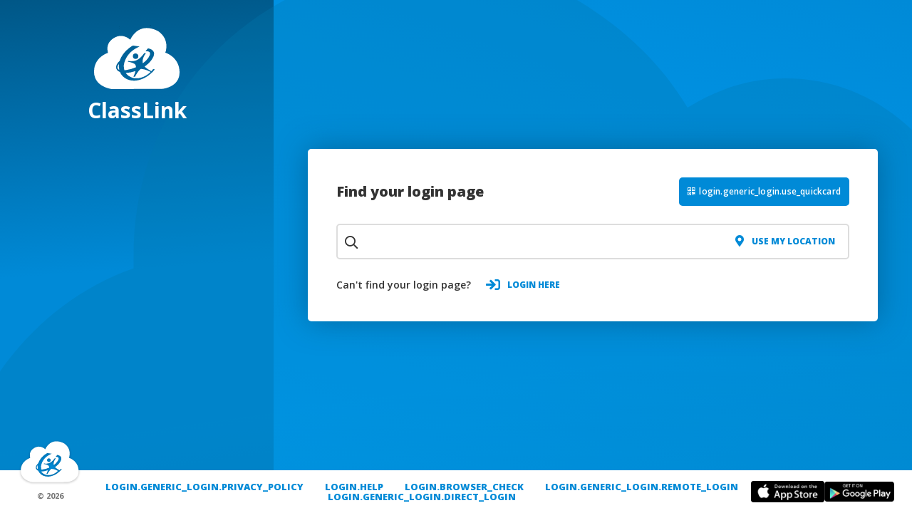

--- FILE ---
content_type: text/html; charset=utf-8
request_url: https://launchpad.classlink.com/
body_size: 2020
content:
<html !DOCTYPE>

<head>
    <meta name="viewport" content="width=device-width, minimum-scale=1, maximum-scale=5, initial-scale=1">
    <link rel="apple-touch-icon" sizes="180x180"
        href="//cdn.classlink.com/production/launchpad/resources/images/favicon/apple-touch-icon.png">
    <link rel="icon" type="image/png"
        href="//cdn.classlink.com/production/launchpad/resources/images/favicon/favicon-32x32.png" sizes="32x32">
    <link rel="icon" type="image/png"
        href="//cdn.classlink.com/production/launchpad/resources/images/favicon/favicon-16x16.png" sizes="16x16">
    <link rel="manifest" href="//cdn.classlink.com/production/launchpad/resources/images/favicon/manifest.json">
    <link rel="mask-icon"
        href="//cdn.classlink.com/production/launchpad/resources/images/favicon/safari-pinned-tab.svg" color="#5bbad5">
    <title>login.title</title>
    <!-- ClassLink Stylesheet -->
    <link rel="stylesheet" type="text/css" href="//cdn.classlink.com/production/launchpad/css/genericlogin/style.css">
    <link href="https://cdn.classlink.com/beta/framework/stylesheets/clsheet.css" rel="stylesheet">
    
    <!-- Open Sans Font -->
    <link href="https://fonts.googleapis.com/css?family=Open+Sans:300,400,600,700,800" rel="stylesheet">
    <link href='https://cdn.classlink.com/production/public/libraries/fontawesome/css/all.min.css' rel='stylesheet' type='text/css'>
    <script src="https://ajax.googleapis.com/ajax/libs/webfont/1.6.26/webfont.js" type="text/javascript"></script>
    <script type="text/javascript">WebFont.load({  google: {    families: ["Open Sans:300,300italic,400,400italic,600,600italic,700,700italic,800,800italic"]  }});</script>
    <!-- [if lt IE 9]><script src="https://cdnjs.cloudflare.com/ajax/libs/html5shiv/3.7.3/html5shiv.min.js" type="text/javascript"></script><![endif] -->
    <script type="text/javascript">!function(o,c){var n=c.documentElement,t=" w-mod-";n.className+=t+"js",("ontouchstart"in o||o.DocumentTouch&&c instanceof DocumentTouch)&&(n.className+=t+"touch")}(window,document);</script>
    <script type = "text/javascript" >var IdConfig = {"resmodified":1768550958000,"cloudfronturls":{"clouddesktop":"//cdn.classlink.com/production/launchpad","deskiny":"//dcmtj5kp66sk8.cloudfront.net","userbucket":"//clouddrivecdn.classlink.com","appdefaulticon":"//filescdn.classlink.com/resources","appicon":"//cdn.classlink.com/production/launchpad","launchpadcdn":"//filescdn.classlink.com"},"loginpage":true,"urls":{"base":"https://launchpad.classlink.com","SchoolFinderApi":"https://applications.apis.classlink.com","cloudfronturls":{"clouddesktop":"//cdn.classlink.com/production/launchpad","deskiny":"//dcmtj5kp66sk8.cloudfront.net","userbucket":"//clouddrivecdn.classlink.com","launchpadcdn":"//filescdn.classlink.com","appicon":"//cdn.classlink.com/production/launchpad","launchpadwebcdn":"//cdn.classlink.com/production/launchpad","custombackgroundcdn":"//filescdn.classlink.com/resources/tenants","rosterserver_appicon":"//clouddrivecdn.classlink.com/oauthimg/"},"launchpadcdn":"//filescdn.classlink.com"},"user":{"default_language":"en"},"proxy":{"urls":{"adconnectorapi":"https://auth.apis.classlink.com"}}};</script>
</head>
<body class="lp-login-body">
    <div id="toaster"></div>
    <div class="lp-login-wrapper">
        <div class="lp-login-content">
            <div class="lp-login-left-bar">
                <div class="lp-login-top-logo-container"><img src="//cdn.classlink.com/production/launchpad/img/genericlogin/ClassLink-Cloud-White.svg" loading="lazy" alt="Classlink Logo" class="lp-login-top-logo-image">
                    <div class="lp-login-top-logo-text">ClassLink</div>
                </div>
                <div class="bg-cloud-container"><img src="//cdn.classlink.com/production/launchpad/img/genericlogin/cloud-bg.svg" loading="lazy" alt="cloud logo" class="bg-cloud-image"></div>
            </div>
            
            <div class="lp-login-content-main">
                <div class="lp-login-logo-mobile"><img src="//cdn.classlink.com/production/launchpad/img/genericlogin/ClassLink-Cloud-White.svg" loading="lazy" width="110" alt="Classlink Logo" class="lp-login-logo-mobile-image">
                    <div class="lp-login-logo-mobile-text">ClassLink</div>
                </div>
                <div class="search-box" id="generic_login">
                    <div class="lp-login-form-heading">
                        <div class="lp-login-form-header-text">Find your login page</div>                        
                          <a href="/quickcard"  onclick="(async (e)=>{e.preventDefault(); await utils.getXSRFToken(); window.location.href=this.href;})(event); return false;" class="button button-primary qc-button" title="Use QuickCard"> 
                              <i class="far fa-qrcode qr-icon"></i> 
                              <span>login.generic_login.use_quickcard</span> 
                          </a>                      
                    </div>
                    <div class="search-bar">
                        <input type="text" class="search-bar-input" />
                        <i  class="far fa-search fa-lg search-icon"></i>
                        <button class="close-dropdown" title="Close">
                            <i class="fa fa-times"></i>
                        </button>
                        <button class="button-text label default use-location" title="Use my location">
                            <span class="label-icon"><i class="fas fa-map-marker-alt fa-lg"></i></span>
                            <span>USE MY LOCATION</span>
                        </button>
                        <button class="button-text label location stop-location" title="Stop using my location">
                            <span class="label-icon"><i class="fas fa-map-marker-alt-slash fa-lg"></i></span>
                            <span>STOP USING LOCATION</span>
                        </button>
                        <div class="search-dropdown default">
                            <div class="dropdown-list custom-scroll"></div>
                        </div> 
                    </div><!--End Search Bar-->
                    <div class="unable-find-sch">
                        Can't find your login page?
                        <button class="btn-login" onclick="window.open('/login','_self')">
                                <span ><i class="fas fa-sign-in"></i></span>
                                <span class="label-text">Login here</span>
                        </button>
                    </div><!--End unable to find -->
                </div>
            </div><!--End content-main-->

        </div><!-- End Login Content-->
         
        <div class="lp-login-footer">
            <div class="lp-login-footer-nav-container">
                <div class="lp-login-footer-logo-container">
                    <img src="//cdn.classlink.com/production/launchpad/img/genericlogin/ClassLink-Cloud-White-OL_DS.svg" loading="lazy" alt="" class="lp-login-footer-logo-container-image">
                        <div class="lp-login-footer-logo-container-text">&copy 2026</div>
                </div>
                    <div class="lp-login-footer-nav-buttons">
                        <a href="https://www.classlink.com/privacy" class="lp-login-footer-link" target="_blank" rel="noopener noreferrer">login.generic_login.privacy_policy</a>
                        <a href="https://www.classlink.com/help" class="lp-login-footer-link" target="_blank" rel="noopener noreferrer">login.help</a>
                        <a href="https://www.classlink.com/cdncheck" class="lp-login-footer-link" target="_blank" rel="noopener noreferrer">login.browser_check</a>
                        <a href="/remotelogin"  onclick="(async (e)=>{e.preventDefault(); await utils.getXSRFToken(); window.location.href=this.href;})(event); return false;" class="lp-login-footer-link" target="_self" rel="noopener noreferrer">login.generic_login.remote_login</a>
                        <a href="/login" class="lp-login-footer-link" target="_self" rel="noopener noreferrer">login.generic_login.direct_login</a>
                    </div>
            </div>
                <div class="lp-login-footer-app-links">
                    <a href="https://apps.apple.com/us/app/classlink-launchpad/id524297631?platform=ipad" target="_blank" rel="noopener noreferrer"><img src="//cdn.classlink.com/production/launchpad/img/genericlogin/app-store-badge.png" loading="lazy" alt="app store logo" class="lp-login-footer-app-links-1" /></a>
                    <a href="https://play.google.com/store/apps/details?id=com.classlink.launchpad.android&hl=en_US" target="_blank" rel="noopener noreferrer"><img src="//cdn.classlink.com/production/launchpad/img/genericlogin/google-play-badge.png"
                    alt="play store logo" loading="lazy" class="lp-login-footer-app-links-2"/></a>
                </div>
        </div>

    </div>
    <script type="text/javascript"
        src="//cdn.classlink.com/production/launchpad/resources/require/require.js?t=1768550958000"></script>
    
        <script type="text/javascript" src="//cdn.classlink.com/production/launchpad/optimize/main.js?t=1768550958000"></script>
        <script type="text/javascript" src="//cdn.classlink.com/production/launchpad/optimize/otrack.js?t=1768550958000"></script>
    
    <script src="//cdn.classlink.com/production/launchpad/js/login_main_generic.js?t=1768550958000"></script>
</body>

</html>

--- FILE ---
content_type: text/css
request_url: https://cdn.classlink.com/production/launchpad/css/genericlogin/style.css
body_size: 3015
content:
* {
  -webkit-box-sizing: border-box;
          box-sizing: border-box;
}

html {
  height: 100%;
}

body {
  overflow: auto;
  height: 100%;
  background-image: linear-gradient(200deg, #008ad7, #00a4ff);
  margin: 0;
}

img {
  max-width: 100%;
}

.lp-login-body {
  overflow: auto;
  height: 100%;
  background-image: linear-gradient(200deg, #008ad7, #00a4ff);
}

.lp-login-wrapper {
  position: relative;
  display: -webkit-box;
  display: -ms-flexbox;
  display: flex;
  width: 100%;
  height: 100%;
  -webkit-box-orient: vertical;
  -webkit-box-direction: normal;
      -ms-flex-direction: column;
          flex-direction: column;
  -webkit-box-pack: justify;
      -ms-flex-pack: justify;
          justify-content: space-between;
}

.lp-login-content {
  display: -webkit-box;
  display: -ms-flexbox;
  display: flex;
  -webkit-box-pack: center;
      -ms-flex-pack: center;
          justify-content: center;
  -webkit-box-align: center;
      -ms-flex-align: center;
          align-items: center;
  -webkit-box-flex: 1;
      -ms-flex: 1;
          flex: 1;
}

.lp-login-footer {
  position: relative;
  display: -webkit-box;
  display: -ms-flexbox;
  display: flex;
  width: 100%;
  padding: 15px 25px;
  -webkit-box-pack: justify;
  -ms-flex-pack: justify;
  justify-content: space-between;
  background-color: #fff;
}

.lp-login-content-main {
  display: -webkit-box;
  display: -ms-flexbox;
  display: flex;
  height: 100%;
  -webkit-box-orient: vertical;
  -webkit-box-direction: normal;
      -ms-flex-direction: column;
          flex-direction: column;
  -webkit-box-pack: center;
      -ms-flex-pack: center;
          justify-content: center;
  -webkit-box-align: center;
      -ms-flex-align: center;
          align-items: center;
  -webkit-box-flex: 1;
      -ms-flex: 1;
          flex: 1;
}

.lp-login-left-bar {
  position: relative;
  display: -webkit-box;
  display: -ms-flexbox;
  display: flex;
  width: 30%;
  height: 100%;
  padding-top: 35px;
  -webkit-box-orient: vertical;
  -webkit-box-direction: normal;
      -ms-flex-direction: column;
          flex-direction: column;
  -webkit-box-align: center;
      -ms-flex-align: center;
          align-items: center;
  background-image: linear-gradient(176deg, #005787, #008ad7 57%);
}

.search-box {
  position: relative;
  width: 90%;
  height: auto;
  max-width: 800px;
  margin-top: 50px;
  margin-bottom: 50px;
  padding: 40px;
  border-radius: 5px;
  background-color: #fff;
  -webkit-box-shadow: 0px 0px 40px rgba(0, 70, 108, 0.5);
          box-shadow: 0px 0px 40px rgba(0, 70, 108, 0.5);
}

.lp-login-logo-mobile-text {
  font-family: 'Open Sans', sans-serif;
  color: #fff;
  font-size: 32px;
  font-weight: 700;
}

.lp-login-footer-nav-container {
  display: -webkit-box;
  display: -ms-flexbox;
  display: flex;
  -webkit-box-align: center;
      -ms-flex-align: center;
          align-items: center;
}

.lp-login-footer-logo-container {
  display: -webkit-box;
  display: -ms-flexbox;
  display: flex;
  width: 90px;
  margin-top: -58px;
  -webkit-box-orient: vertical;
  -webkit-box-direction: normal;
      -ms-flex-direction: column;
          flex-direction: column;
  -webkit-box-align: center;
      -ms-flex-align: center;
          align-items: center;
  -webkit-box-flex: 0;
      -ms-flex: 0 0 auto;
          flex: 0 0 auto;
}

.lp-login-footer-link {
  margin-right: 15px;
  margin-left: 15px;
  font-family: 'Open Sans', sans-serif;
  color: #008ad7;
  font-size: 13px;
  font-weight: 800;
  text-decoration: none;
  text-transform: uppercase;
  white-space: nowrap;
}

.lp-login-footer-nav-buttons {
  position: relative;
  display: -webkit-box;
  display: -ms-flexbox;
  display: flex;
  margin-left: 15px;
  -webkit-box-orient: horizontal;
  -webkit-box-direction: normal;
      -ms-flex-direction: row;
          flex-direction: row;
  -webkit-box-pack: center;
      -ms-flex-pack: center;
          justify-content: center;
  -ms-flex-wrap: wrap;
      flex-wrap: wrap;
  text-align: center;
}

.lp-login-footer-app-links {
  display: -webkit-box;
  display: -ms-flexbox;
  display: flex;
  -webkit-box-align: center;
      -ms-flex-align: center;
          align-items: center;
}

.lp-login-logo-mobile-image {
  width: 100%;
}

.lp-login-top-logo-container {
  position: relative;
  z-index: 1;
  display: -webkit-box;
  display: -ms-flexbox;
  display: flex;
  -webkit-box-orient: vertical;
  -webkit-box-direction: normal;
      -ms-flex-direction: column;
          flex-direction: column;
  -webkit-box-align: center;
      -ms-flex-align: center;
          align-items: center;
}

.lp-login-form-finder-text {
  display: inline;
  font-family: 'Open Sans', sans-serif;
  font-size: 14px;
  font-weight: 600;
}

.lp-login-form-heading {
  display: -webkit-box;
  display: -ms-flexbox;
  display: flex;
  -webkit-box-pack: justify;
      -ms-flex-pack: justify;
          justify-content: space-between;
  -webkit-box-align: center;
      -ms-flex-align: center;
          align-items: center;
}

.lp-login-form-finder-button {
  margin-left: 30px;
  background-color: transparent;
  font-family: 'Open Sans', sans-serif;
  color: #008ad7;
  font-size: 12px;
  font-weight: 800;
  text-transform: uppercase;
}

.lp-login-logo-mobile {
  display: none;
  margin-top: 25px;
  margin-bottom: 20px;
  -webkit-box-orient: vertical;
  -webkit-box-direction: normal;
      -ms-flex-direction: column;
          flex-direction: column;
  -webkit-box-align: center;
      -ms-flex-align: center;
          align-items: center;
}

.lp-login-form-finder {
  display: -webkit-box;
  display: -ms-flexbox;
  display: flex;
  -webkit-box-align: center;
      -ms-flex-align: center;
          align-items: center;
  line-height: 10px;
}

.lp-login-top-logo-image {
  width: 120px;
}

.lp-login-footer-logo-container-image {
  margin-bottom: 4px;
}

.lp-login-footer-app-links-1 {
  margin-right: 10px;
}

.bg-cloud-image {
  position: relative;
  left: -62px;
  top: -54px;
  width: 130%;
  max-width: none;
  min-height: 100%;
  opacity: 0.45;
}

.bg-cloud-container {
  position: fixed;
  left: 0%;
  top: 0%;
  right: 0%;
  bottom: 0%;
}

.lp-login-top-logo-text {
  margin-top: 15px;
  font-family: 'Open Sans', sans-serif;
  color: #fff;
  font-size: 30px;
  line-height: 30px;
  font-weight: 700;
}

.lp-login-footer-logo-container-text {
  font-family: 'Open Sans', sans-serif;
  color: #747474;
  font-size: 11px;
  line-height: 15px;
  font-weight: 700;
}

.lp-login-form-header-button {
  border-radius: 5px;
  background-color: #008ad7;
  font-family: 'Open Sans', sans-serif;
  font-weight: 600;
}

.qr-icon {
  margin-right: 5px;
}

.lp-login-form-header-text {
  display: inline;
  font-family: 'Open Sans', sans-serif;
  font-size: 20px;
  font-weight: 800;
}

.text-field {
  margin-top: 20px;
  margin-bottom: 20px;
  border-radius: 5px;
}

.utility-page-wrap {
  display: -webkit-box;
  display: -ms-flexbox;
  display: flex;
  width: 100vw;
  height: 100vh;
  max-height: 100%;
  max-width: 100%;
  -webkit-box-pack: center;
      -ms-flex-pack: center;
          justify-content: center;
  -webkit-box-align: center;
      -ms-flex-align: center;
          align-items: center;
}

.utility-page-content {
  display: -webkit-box;
  display: -ms-flexbox;
  display: flex;
  width: 260px;
  -webkit-box-orient: vertical;
  -webkit-box-direction: normal;
      -ms-flex-direction: column;
          flex-direction: column;
  text-align: center;
}

@media screen and (max-width: 991px) {
  .lp-login-footer-link {
    line-height: 30px;
  }
  .lp-login-footer-nav-buttons {
    margin-right: 10px;
    margin-left: 10px;
  }
  .lp-login-footer-app-links {
    -webkit-box-flex: 0;
        -ms-flex: 0 0 auto;
            flex: 0 0 auto;
  }
  .lp-login-footer-app-links-1 {
    -webkit-box-flex: 0;
        -ms-flex: 0 0 auto;
            flex: 0 0 auto;
  }
  .lp-login-footer-app-links-2 {
    -webkit-box-flex: 0;
        -ms-flex: 0 0 auto;
            flex: 0 0 auto;
  }
  .bg-cloud-image {
    left: -201px;
    top: -17px;
    width: 150%;
    height: 100vh;
    min-height: 100vh;
  }
  .bg-cloud-container {
    z-index: 0;
  }
}

@media screen and (max-width: 767px) {
  .search-box {
    margin: 10px auto 70px auto;
  }
  .lp-login-footer {
    -webkit-box-orient: vertical;
    -webkit-box-direction: normal;
        -ms-flex-direction: column;
            flex-direction: column;
    -webkit-box-align: center;
        -ms-flex-align: center;
            align-items: center;
  }
  .lp-login-content-main {
    -webkit-box-pack: start;
        -ms-flex-pack: start;
            justify-content: flex-start;
  }
  .lp-login-left-bar {
    display: none;
  }
  .lp-login-form-container {
    margin-top: 20px;
    margin-bottom: 50px;
  }
  .lp-login-footer-nav-container {
    -webkit-box-orient: vertical;
    -webkit-box-direction: normal;
        -ms-flex-direction: column;
            flex-direction: column;
  }
  .lp-login-footer-nav-buttons {
    margin-top: 15px;
    margin-bottom: 15px;
    margin-left: 0px;
  }
  .lp-login-logo-mobile-image {
    margin-bottom: 20px;
  }
  .lp-login-logo-mobile {
    display: -webkit-box;
    display: -ms-flexbox;
    display: flex;
    width: 110px;
  }
  .bg-cloud-image {
    top: -48px;
  }
}

@media screen and (max-width: 479px) {
  .lp-login-form-finder-text {
    text-align: center;
    margin-bottom: 20px;
  }
  .lp-login-form-heading {
    -webkit-box-orient: vertical;
    -webkit-box-direction: normal;
        -ms-flex-direction: column;
            flex-direction: column;
    -webkit-box-align: center;
        -ms-flex-align: center;
            align-items: center;
  }
  .lp-login-form-finder-button {
    margin-top: 10px;
    margin-left: 0px;
  }
  .lp-login-form-finder {
    -webkit-box-orient: vertical;
    -webkit-box-direction: normal;
        -ms-flex-direction: column;
            flex-direction: column;
  }
  .lp-login-form-header-button {
    margin-top: 15px;
  }
  .lp-login-form-header-text {
    text-align: center;
    margin-bottom: 20px;
  }
  .unable-find-sch, .lp-login-footer-app-links {
    -webkit-box-orient: vertical;
    -webkit-box-direction: normal;
        -ms-flex-direction: column;
            flex-direction: column;
  }
  .btn-login, .lp-login-footer-app-links img {
    margin-left: 0 !important;
    margin-right: 0 !important;
    margin-top: 10px;
  }
}

/* SEARCH BAR INPUT */
.search-bar {
  position: relative;
  display: -webkit-box;
  display: -ms-flexbox;
  display: flex;
  -webkit-box-orient: horizontal;
  -webkit-box-direction: normal;
      -ms-flex-direction: row;
          flex-direction: row;
  -webkit-box-flex: 1;
      -ms-flex-positive: 1;
          flex-grow: 1;
  height: 50px;
  max-height: 50px;
  margin: 25px 0;
}

.search-bar > input {
  background: #FFFFFF;
  border: 2px solid #dddddd;
  border-radius: 5px;
  width: 100%;
  padding-left: 45px;
  padding-right: 212px;
  font-size: 16px;
  color: #333333;
  height: 50px;
}

.search-bar > input ~ svg {
  position: absolute;
  display: -webkit-box;
  display: -ms-flexbox;
  display: flex;
  height: 100%;
  font-size: 20px;
  left: 15px;
  -webkit-box-pack: center;
      -ms-flex-pack: center;
          justify-content: center;
  color: #333333;
}

.search-bar > input:focus ~ .search-dropdown {
  border-color: #008AD7;
}

/* SEARCH BAR BUTTON */
.search-bar > button.label {
  position: absolute;
  right: 20px;
  -webkit-box-align: center;
      -ms-flex-align: center;
          align-items: center;
  padding: 0;
  top: 12px;
  display: -webkit-box;
  display: -ms-flexbox;
  display: flex;
  cursor: pointer;
  z-index: 1;
}

.search-bar > button.label > .label-icon {
  position: relative;
  display: -webkit-box;
  display: -ms-flexbox;
  display: flex;
  -webkit-box-pack: center;
      -ms-flex-pack: center;
          justify-content: center;
  -webkit-box-align: center;
      -ms-flex-align: center;
          align-items: center;
  width: 25px;
  height: 25px;
  cursor: pointer;
}

.search-bar > button.label > .label-icon {
  position: relative;
  margin-right: 5px;
}

.search-bar .search-icon {
  left: 12px;
  position: absolute;
  top: 20px;
}

.search-box .qr-icon {
  margin-right: 5px;
}

/* FORM DROPDOWN CONTAINER */
.search-dropdown {
  position: absolute;
  height: auto;
  margin: 90px 0 0 0;
  width: 100%;
  z-index: 1;
  border-top: 0;
  border-radius: 0 0 5px 5px;
}

.dropdown-list {
  position: relative;
  overflow-y: scroll;
  min-height: 100px;
  padding-bottom: 15px;
  width: calc(100% + 10px);
  left: -10px;
  margin-top: 10px;
  max-height: 27vh;
}

/* FORM DROPDOWN ITEM */
button.dropdown-list-item {
  display: -webkit-box;
  display: -ms-flexbox;
  display: flex;
  -webkit-box-orient: horizontal;
  -webkit-box-direction: normal;
      -ms-flex-direction: row;
          flex-direction: row;
  padding: 15px 0;
  width: calc(100% - 30px);
  top: 5px;
  left: 10px;
  margin: 5px 0;
}

button.dropdown-list-item:hover {
  opacity: 1;
}

button.dropdown-list-item:hover::before {
  content: '';
  width: 100%;
  height: 100%;
  top: 0;
  left: 0;
  background-color: #f3f3f3;
  display: block;
  z-index: -1;
  position: absolute;
  border-radius: 5px;
  -webkit-box-sizing: content-box;
          box-sizing: content-box;
}

button.dropdown-list-item:focus::after {
  width: calc(100% + 10px);
  left: -5px;
}

.dropdown-list-item .list-item-left {
  display: -webkit-box;
  display: -ms-flexbox;
  display: flex;
  -webkit-box-orient: vertical;
  -webkit-box-direction: normal;
      -ms-flex-direction: column;
          flex-direction: column;
  -webkit-box-pack: center;
      -ms-flex-pack: center;
          justify-content: center;
}

.list-item-left .building-icon {
  position: absolute;
  display: -webkit-box;
  display: -ms-flexbox;
  display: flex;
  -webkit-box-orient: vertical;
  -webkit-box-direction: normal;
      -ms-flex-direction: column;
          flex-direction: column;
  width: 50px;
  height: 50px;
  left: 10px;
}

.list-item-left .item-header {
  display: -webkit-box;
  display: -ms-flexbox;
  display: flex;
  font-size: 14px;
  line-height: 15px;
  margin-bottom: 5px;
  font-weight: 700;
  margin-left: 70px;
  color: #333333;
  text-align: left;
  text-transform: uppercase;
}

.list-item-left .item-sub {
  display: -webkit-box;
  display: -ms-flexbox;
  display: flex;
  font-size: 13px;
  font-weight: 500;
  color: var(--color-light);
  text-align: left;
  margin-left: 70px;
}

.dropdown-list-item .list-item-right {
  display: -webkit-box;
  display: -ms-flexbox;
  display: flex;
  position: relative;
  font-size: 12px;
  font-weight: 600;
  -webkit-box-align: end;
      -ms-flex-align: end;
          align-items: flex-end;
  color: #333333;
  margin-right: 10px;
  height: 100%;
  margin-top: 7px;
  margin-left: auto;
}

.list-item-right > span {
  font-size: 15px;
  font-weight: 700;
  margin-right: 5px;
  color: #008AD7;
  margin-bottom: -1px;
}

input::-ms-clear {
  display: none !important;
  width: 0px;
  height: 0px;
}

/* ////////////////////////////////////////////////////////////////////////////////////////////////////
                    DROPDOWN VARIATION
//////////////////////////////////////////////////////////////////////////////////////////////////// */
/* by default, location label is not displayed */
.search-bar > button.label.location {
  display: none;
}

.search-bar > button.label.default > .label-icon svg {
  font-size: 18px;
  color: #008AD7;
}

.search-bar > button.label.location > .label-icon svg {
  font-size: 20px;
  color: var(--color-danger);
}

/* when .dropdown or dropdown.location is attached to body */
.search-dropdown {
  display: none;
}

body.dropdown .search-box {
  height: calc(200px + 29vh);
}

body.dropdown .search-dropdown {
  display: block;
}

body.dropdown .search-bar > input {
  /* border-bottom-left-radius: 0;
  border-bottom-right-radius: 0;
  border-bottom-color: transparent; */
}

body.location .search-bar button.default {
  display: none;
}

body.location .search-bar button.location {
  color: #da3939;
  display: -webkit-box;
  display: -ms-flexbox;
  display: flex;
}

.close-dropdown {
  display: none;
}

body.dropdown .search-bar .close-dropdown {
  right: 175px;
  position: absolute;
  top: 18px;
  cursor: pointer;
  display: block;
}

body.dropdown.location .search-bar .close-dropdown {
  right: 202px;
  position: absolute;
  top: 18px;
  cursor: pointer;
  display: block;
}

/* ////////////////////////////////////////////////////////////////////////////////////////////////////
                    MEDIA QUERIES
//////////////////////////////////////////////////////////////////////////////////////////////////// */
@media all and (-ms-high-contrast: none), (-ms-high-contrast: active) {
  .search-bar > input {
    background: #FFFFFF;
    border: 2px solid #dddddd;
    border-radius: 5px;
    width: 100%;
    padding-left: 45px;
    padding-right: 212px;
    font-size: 16px;
    color: #333333;
    height: 50px;
  }
  .search-dropdown {
    position: absolute;
    left: 0px;
    height: auto;
    margin: 90px 0 0 0;
    width: 100%;
    z-index: 1;
    border-top: 0;
    border-radius: 0 0 5px 5px;
  }
  .dropdown-list {
    position: relative;
    overflow-y: scroll;
    max-height: 29vh;
    min-height: 100px;
    padding-bottom: 15px;
    width: calc(100% + 10px);
  }
  .dropdown-list-item .list-item-right {
    display: -webkit-box;
    display: -ms-flexbox;
    display: flex;
    position: relative;
    font-size: 12px;
    font-weight: 600;
    -webkit-box-align: end;
        -ms-flex-align: end;
            align-items: flex-end;
    color: #333333;
    margin-left: auto;
    height: 100%;
    margin-top: 7px;
  }
}
@media screen and (max-width:480px) {
  .search-bar > input{
    padding-right: 0 !important;
  }
  body.dropdown .search-bar .close-dropdown {
    right: 40px !important;
  }
  .search-dropdown {
    margin: 110px 0 0 0 !important;
  }
}

@media screen and (max-width: 800px) {
  .search-box {
    width: 90%;
  }
  .search-bar > button.label {
    width: auto;
    right: 15px;
  }
  .search-bar > button.label > .label-icon {
    margin-right: 0px;
  }
  .search-bar > button.label.default > .label-icon > svg {
    font-size: 24px;
  }
  .search-bar > button.label > span:nth-child(2) {
    display: none;
  }
}

body .search-box .unable-find-sch {
  font-weight: 600;
  display: -webkit-box;
  display: -ms-flexbox;
  display: flex;
  -webkit-box-align: center;
      -ms-flex-align: center;
          align-items: center;
}

body .search-box .unable-find-sch .btn-login {
  color: #008AD7;
  text-transform: uppercase;
  font-weight: 800;
  font-size: 12px;
  display: -webkit-box;
  display: -ms-flexbox;
  display: flex;
  -webkit-box-align: center;
      -ms-flex-align: center;
          align-items: center;
  margin-left: 15px;
}

body .search-box .unable-find-sch .btn-login > span:first-child {
  font-size: 20px;
}

body .search-box .unable-find-sch .btn-login > span {
  margin-right: 10px;
}

/* Toaster alert */
#toaster {
  visibility: hidden;
  min-width: 200px;
  margin-right: 10px;
  max-height: 50px;
  background-color: #333;
  color: #fff;
  text-align: center;
  border-radius: 2px;
  padding: 16px;
  position: fixed;
  z-index: 1;
  right: 0;
  top: 2%;
  bottom: 30px;
  font-size: 17px;
  cursor: pointer;
}

#toaster.show {
  visibility: visible;
  -webkit-animation: fadein 0.5s, fadeout 0.5s 2.5s;
  animation: fadein 0.5s, fadeout 0.5s 2.5s;
}

@-webkit-keyframes fadein {
  from {
    bottom: 0;
    opacity: 0;
  }
  to {
    bottom: 30px;
    opacity: 1;
  }
}

@keyframes fadein {
  from {
    bottom: 0;
    opacity: 0;
  }
  to {
    bottom: 30px;
    opacity: 1;
  }
}

@-webkit-keyframes fadeout {
  from {
    bottom: 30px;
    opacity: 1;
  }
  to {
    bottom: 0;
    opacity: 0;
  }
}

@keyframes fadeout {
  from {
    bottom: 30px;
    opacity: 1;
  }
  to {
    bottom: 0;
    opacity: 0;
  }
}

/* Toaster alert end */
button.button-text:hover::before, *[role=button].button-text:hover::before, .cl-focusable.button-text:hover::before {
  content: "";
  position: absolute;
  width: calc(100% + 16px);
  height: calc(100% + 10px);
  top: -5px;
  left: -8px;
  background-color: #f3f3f3;
  border-radius: 5px;
  z-index: -1;
  border: 0;
  opacity: 1;
}

button {
  border: none;
  background: none;
  cursor: pointer;
  outline: none !important;
  overflow: visible;
}

.footer-cntr {
  min-height: 60px;
  height: 60px;
}
/*# sourceMappingURL=index.css.map */

--- FILE ---
content_type: text/css
request_url: https://cdn.classlink.com/beta/framework/stylesheets/clsheet.css
body_size: 21692
content:
@charset "UTF-8";
:root {
  --color-primary: #008AD7;
  --color-primary-faded: #118af31a;
  --color-secondary: #14b13d;
  --color-nav: var(--color-primary);
  --color-white: #ffffff;
  --color-light: #999999;
  --color-medium: #666666;
  --color-dark: #333333;
  --color-success: #03a52d;
  --color-warning: #E5840C;
  --color-danger: #E40101;
  --color-bg-light: #fcfcfc;
  --color-bg-dark: #f3f3f3;
  --color-border-light: #e6e6e6;
  --color-border-dark: #dddddd;
  --color-border-extra-dark: #919191;
  --color-shadow: rgba(0,0,0,0.15);
  --color-student: #3E56B2;
  --color-teacher: #0B7A6D;
  --color-schooladmin: #FC693B;
  --color-districtadmin: #FC3B5E;
  --font-family-base: "Open Sans", Arial, sans-serif;
  --font-icon-md: "Material-Design-Iconic-Font";
  --font-icon-fa-300: "FontAwesomeProLight";
  --font-icon-fa-900: "FontAwesomeProSolid";
  --font-modifier: 1;
  --color-lightbg-1: #fafafa;
}

.d-flex {
  display: flex !important;
}

.flex-row {
  flex-direction: row !important;
}

.flex-column {
  flex-direction: column !important;
}

.flex-row-reverse {
  flex-direction: row-reverse !important;
}

.flex-column-reverse {
  flex-direction: column-reverse !important;
}

.flex-wrap {
  flex-wrap: wrap !important;
}

.flex-nowrap {
  flex-wrap: nowrap !important;
}

.flex-wrap-reverse {
  flex-wrap: wrap-reverse !important;
}

.justify-content-start {
  justify-content: flex-start !important;
}

.justify-content-end {
  justify-content: flex-end !important;
}

.justify-content-center {
  justify-content: center !important;
}

.justify-content-between {
  justify-content: space-between !important;
}

.justify-content-around {
  justify-content: space-around !important;
}

.align-items-start {
  align-items: flex-start !important;
}

.align-items-end {
  align-items: flex-end !important;
}

.align-items-center {
  align-items: center !important;
}

.align-items-baseline {
  align-items: baseline !important;
}

.align-items-stretch {
  align-items: stretch !important;
}

.align-content-start {
  align-content: flex-start !important;
}

.align-content-end {
  align-content: flex-end !important;
}

.align-content-center {
  align-content: center !important;
}

.align-content-between {
  align-content: space-between !important;
}

.align-content-around {
  align-content: space-around !important;
}

.align-content-stretch {
  align-content: stretch !important;
}

.align-self-auto {
  align-self: auto !important;
}

.align-self-start {
  align-self: flex-start !important;
}

.align-self-end {
  align-self: flex-end !important;
}

.align-self-center {
  align-self: center !important;
}

.align-self-baseline {
  align-self: baseline !important;
}

.align-self-stretch {
  align-self: stretch !important;
}

.flex-grow-1 {
  flex-grow: 1 !important;
}

.flex-grow-2 {
  flex-grow: 2 !important;
}

.flex-grow-3 {
  flex-grow: 3 !important;
}

.flex-grow-4 {
  flex-grow: 4 !important;
}

.grid-container {
  width: 100%;
  margin-right: auto;
  margin-left: auto;
  max-width: 1600px;
  padding: 0 80px;
}

.main-container {
  padding-bottom: 100px;
}

.grid-row {
  display: flex;
  flex-wrap: wrap;
  width: 100%;
  margin-bottom: 20px;
  word-break: break-word;
}

.no-gutters {
  margin-right: 0;
  margin-left: 0;
  padding: 0 !important;
}
.no-gutters > [class*=col-] {
  padding-right: 0;
  padding-left: 0;
}

[class*=col-] {
  position: relative;
  width: 100%;
  min-height: 1px;
  padding-right: 15px;
  padding-left: 15px;
}

.col-1 {
  -ms-flex: 0 0 8.3333333333%;
  flex: 0 0 8.3333333333%;
  max-width: 8.3333333333%;
}

.col-2 {
  -ms-flex: 0 0 16.6666666667%;
  flex: 0 0 16.6666666667%;
  max-width: 16.6666666667%;
}

.col-3 {
  -ms-flex: 0 0 25%;
  flex: 0 0 25%;
  max-width: 25%;
}

.col-4 {
  -ms-flex: 0 0 33.3333333333%;
  flex: 0 0 33.3333333333%;
  max-width: 33.3333333333%;
}

.col-5 {
  -ms-flex: 0 0 41.6666666667%;
  flex: 0 0 41.6666666667%;
  max-width: 41.6666666667%;
}

.col-6 {
  -ms-flex: 0 0 50%;
  flex: 0 0 50%;
  max-width: 50%;
}

.col-7 {
  -ms-flex: 0 0 58.3333338194%;
  flex: 0 0 58.3333338194%;
  max-width: 58.3333338194%;
}

.col-8 {
  -ms-flex: 0 0 66.6666666667%;
  flex: 0 0 66.6666666667%;
  max-width: 66.6666666667%;
}

.col-9 {
  -ms-flex: 0 0 75.000001875%;
  flex: 0 0 75.000001875%;
  max-width: 75.000001875%;
}

.col-10 {
  -ms-flex: 0 0 83.3333333333%;
  flex: 0 0 83.3333333333%;
  max-width: 83.3333333333%;
}

.col-11 {
  -ms-flex: 0 0 91.6666743056%;
  flex: 0 0 91.6666743056%;
  max-width: 91.6666743056%;
}

.col-12 {
  -ms-flex: 0 0 100%;
  flex: 0 0 100%;
  max-width: 100%;
}

@media only screen and (max-width: 1024px) {
  [class*=col-lg-] {
    min-width: unset !important;
    flex-basis: unset !important;
  }

  [class*=col-sm-2] {
    -ms-flex: 0 0 16.6666666667%;
    flex: 0 0 16.6666666667%;
    max-width: 16.6666666667%;
  }

  [class*=col-sm-3] {
    -ms-flex: 0 0 25%;
    flex: 0 0 25%;
    max-width: 25%;
  }

  [class*=col-sm-4] {
    -ms-flex: 0 0 33.3333333333%;
    flex: 0 0 33.3333333333%;
    max-width: 33.3333333333%;
  }

  [class*=col-sm-5] {
    -ms-flex: 0 0 41.6666666667%;
    flex: 0 0 41.6666666667%;
    max-width: 41.6666666667%;
  }

  [class*=col-sm-6] {
    -ms-flex: 0 0 50%;
    flex: 0 0 50%;
    max-width: 50%;
  }

  [class*=col-sm-7] {
    -ms-flex: 0 0 58.3333338194%;
    flex: 0 0 58.3333338194%;
    max-width: 58.3333338194%;
  }

  [class*=col-sm-8] {
    -ms-flex: 0 0 66.6666666667%;
    flex: 0 0 66.6666666667%;
    max-width: 66.6666666667%;
  }

  [class*=col-sm-9] {
    -ms-flex: 0 0 75.000001875%;
    flex: 0 0 75.000001875%;
    max-width: 75.000001875%;
  }

  [class*=col-sm-10] {
    -ms-flex: 0 0 83.3333333333%;
    flex: 0 0 83.3333333333%;
    max-width: 83.3333333333%;
  }

  [class*=col-sm-11] {
    -ms-flex: 0 0 52.3809773243%;
    flex: 0 0 52.3809773243%;
    max-width: 52.3809773243%;
  }

  [class*=col-sm-12] {
    -ms-flex: 0 0 100%;
    flex: 0 0 100%;
    max-width: 100%;
  }
}
@media only screen and (min-width: 1025px) {
  [class*=col-sm-] {
    min-width: unset !important;
    flex-basis: unset !important;
  }

  [class*=col-lg-2] {
    -ms-flex: 0 0 16.6666666667%;
    flex: 0 0 16.6666666667%;
    max-width: 16.6666666667%;
  }

  [class*=col-lg-3] {
    -ms-flex: 0 0 25%;
    flex: 0 0 25%;
    max-width: 25%;
  }

  [class*=col-lg-4] {
    -ms-flex: 0 0 33.3333333333%;
    flex: 0 0 33.3333333333%;
    max-width: 33.3333333333%;
  }

  [class*=col-lg-5] {
    -ms-flex: 0 0 41.6666666667%;
    flex: 0 0 41.6666666667%;
    max-width: 41.6666666667%;
  }

  [class*=col-lg-6] {
    -ms-flex: 0 0 50%;
    flex: 0 0 50%;
    max-width: 50%;
  }

  [class*=col-lg-7] {
    -ms-flex: 0 0 58.3333338194%;
    flex: 0 0 58.3333338194%;
    max-width: 58.3333338194%;
  }

  [class*=col-lg-8] {
    -ms-flex: 0 0 66.6666666667%;
    flex: 0 0 66.6666666667%;
    max-width: 66.6666666667%;
  }

  [class*=col-lg-9] {
    -ms-flex: 0 0 75.000001875%;
    flex: 0 0 75.000001875%;
    max-width: 75.000001875%;
  }

  [class*=col-lg-10] {
    -ms-flex: 0 0 83.3333333333%;
    flex: 0 0 83.3333333333%;
    max-width: 83.3333333333%;
  }

  [class*=col-lg-11] {
    -ms-flex: 0 0 52.3809773243%;
    flex: 0 0 52.3809773243%;
    max-width: 52.3809773243%;
  }

  [class*=col-lg-12] {
    -ms-flex: 0 0 100%;
    flex: 0 0 100%;
    max-width: 100%;
  }
}
@media only screen and (max-width: 1800px) {
  .nav-desktop .navbar-brand h1 {
    opacity: 0 !important;
    pointer-events: none !important;
  }

  .box .box-tips p {
    font-size: 11px;
  }

  .mat-tab-header {
    min-width: 140px;
    padding-right: 0;
  }

  .mat-tab-label-container,
.mat-tab-list,
.mat-tab-labels {
    width: 100%;
  }
}
@media only screen and (min-width: 1801px) {
  .nav-desktop .navbar .grid-container {
    padding-left: 160px;
  }
}
.navbar {
  z-index: 200 !important;
}

.mat-tab-group .mat-tab-header {
  z-index: 200;
}

.ui-widget-overlay {
  z-index: 300 !important;
}

.ui-dropdown-panel {
  z-index: 350 !important;
}

.ui-dialog {
  z-index: 310 !important;
}

.sidebar.ui-sidebar {
  z-index: 310 !important;
}
.sidebar.ui-sidebar.mapping-objects {
  z-index: 330 !important;
}

.row-modal {
  z-index: 250 !important;
}

.bottom-margin {
  margin-bottom: 30px;
}

.box {
  background-color: var(--color-white);
  padding: 20px;
  border-radius: 3px;
  box-shadow: none;
  display: flex;
  flex-direction: column;
  width: 100%;
  transition: width 0.1s ease-in-out, min-width 0.1s ease-in-out;
  border: 1px solid var(--color-border-light) !important;
}
.box.box-expander {
  padding-bottom: 0;
}
.box.box-expander .box-not-expanded {
  opacity: 0;
  padding: 0;
  padding-bottom: 0;
}
.box.box-expander .box-not-expanded .match-mapping-row {
  margin-top: 0px;
  height: 0px;
  opacity: 0;
  transition: opacity 0.1s ease-in-out, height 0.15s ease-in-out;
}
.box.box-expander .box-not-expanded .match-mapping-row:last-child {
  margin-bottom: 0;
}
.box.box-expander .box-expanded {
  opacity: 1;
  padding-bottom: 20px;
}
.box.box-expander .box-expanded .match-mapping-row {
  margin-top: 15px;
  height: 34px;
  opacity: 1;
  transition: opacity 0.1s ease-in-out, height 0.15s ease-in-out;
}
.box .box-header {
  border-bottom: 1px solid var(--color-border-light);
  padding: 0 40px 15px;
  display: flex !important;
  justify-content: center;
  align-items: center;
  justify-content: space-between;
  height: 55px;
  width: calc(100% + 40px);
  left: -20px;
  position: relative;
}
.box .box-header .tooltip-icon {
  font-size: 20px;
  cursor: pointer;
  color: var(--color-dark);
}
.box .box-header .tooltip-icon:hover, .box .box-header .tooltip-icon:active {
  opacity: 0.7;
}
.box .box-header button {
  width: auto;
}
.box .box-header .heading {
  font-size: 13px;
  font-family: var(--font-family-base);
  font-weight: 800;
  text-transform: uppercase;
  margin-bottom: 0px;
  display: flex;
  align-items: center;
  white-space: nowrap;
}
.box .box-header .version-info label {
  margin-bottom: 3px;
}
.box .box-header .version-info label:last-child {
  margin-bottom: 0;
}
.box .box-body {
  padding: 25px 25px;
  width: 100%;
  min-width: 100%;
  align-self: center;
  height: auto;
  margin: auto;
}
.box .box-body.box-body-large {
  padding: 25px 25px;
  display: flex;
}
.box .box-body.groups {
  padding: 25px 15px;
}
.box .box-body .table-container {
  border: none;
  box-shadow: none;
}
.box.box-mappings {
  margin-bottom: 100px;
  padding-bottom: 0;
}
.box.box-mappings .button-ctnr {
  max-height: 0;
  top: 45px;
  padding: 0;
}
.box.box-mappings .button-ctnr button {
  margin-top: 20px;
  margin-right: 0;
}
.box.box-mappings .button-ctnr button:active {
  margin-top: 22px;
}
.box.box-table {
  padding-bottom: 0;
}
.box.box-table .box-body {
  padding: 0;
  width: 100%;
}
.box.box-table .box-body .table-container {
  box-shadow: none;
}
.box.box-table .box-body .table-container .table {
  padding: 20px 0;
}
.box.box-table .box-header button {
  width: 100%;
}
.box.box-results {
  padding-bottom: 0;
}
.box.box-tip-shown {
  width: 79%;
  min-width: 0;
  transition: width 0.1s ease-in-out, min-width 0.1s ease-in-out;
}
.box.box-tip-shown .box-tips {
  opacity: 1;
  pointer-events: all;
}
.box .box-tips {
  position: absolute;
  width: 19%;
  display: flex;
  justify-content: flex-end;
  padding-right: 0px;
  padding-top: 0;
  margin-top: -20px;
  opacity: 0;
  right: 0;
  pointer-events: none;
  transition: 0.1s opacity ease-in-out;
}
.box .box-tips p {
  margin: 0;
  width: 100%;
  font-size: 12px;
  font-weight: 500;
  word-wrap: break-word;
  color: var(--color-dark);
  line-height: 1.4em;
  letter-spacing: 0.2px;
  padding: 15px;
  background-color: #ffffc8;
  border-radius: 3px;
  position: relative;
  border: 1px solid var(--color-border-light);
}
.box .box-tips p::after {
  content: "";
  border-bottom: 10px solid transparent;
  border-top: 10px solid transparent;
  border-left: 10px solid transparent;
  border-right: 10px solid #ffffc8;
  position: absolute;
  top: calc(50% - 10px);
  right: 100%;
}
.box .box-tips p::before {
  content: "";
  border-bottom: 11px solid transparent;
  border-top: 11px solid transparent;
  border-left: 10.5px solid transparent;
  border-right: 10.5px solid var(--color-border-dark);
  position: absolute;
  top: calc(50% - 11px);
  right: 100%;
}
.box.box-banner {
  max-width: 450px;
  padding: 30px;
  top: 20px;
  position: relative;
  min-width: 0;
  margin: 40px auto 0 auto;
}
.box.box-banner .heading {
  margin-bottom: 10px;
  font-size: 14px;
  font-weight: bold;
}
.box.box-banner .subheading {
  margin-bottom: 20px;
  font-size: 13px;
  font-weight: 500;
}
.box.box-banner .button-ctnr {
  margin-top: 10px;
}
.box.box-banner .button-ctnr .button {
  width: inherit;
  line-height: 1.6;
  position: relative;
}
.box.box-banner .button-ctnr.action-flex {
  display: flex;
  flex-direction: row;
  justify-content: space-between;
}
.box.box-banner .button-ctnr.action-flex .button {
  flex-grow: 0.5;
}
.box.box-banner .button-ctnr.action-flex .button:first-child {
  margin-right: 20px;
}

.blankpage {
  height: calc(100vh - 58px);
  position: relative;
  z-index: 1;
  justify-content: center;
}
.blankpage footer {
  position: fixed;
  width: 100%;
  bottom: 0;
  z-index: -1;
}

.actionbar-custom-ctnr {
  position: relative;
  display: flex;
  width: 100%;
  height: 80px;
  top: 50px;
  border-bottom: 1px solid var(--color-border-dark);
}

.actionbar-custom {
  position: relative;
  display: flex;
  justify-content: flex-start;
  align-items: center;
  width: 100%;
  height: 80px;
  margin-top: -150px;
  margin-bottom: 40px;
}
.actionbar-custom > button {
  position: relative;
  display: flex;
  justify-content: center;
  align-items: center;
  box-shadow: none;
  white-space: nowrap;
  font-size: 12px;
  color: var(--color-primary);
  text-transform: uppercase;
  font-weight: 800;
  padding: 5px 15px;
  border-left: 1px solid var(--color-border-light);
  height: 30px;
}
.actionbar-custom > button:first-of-type {
  border-left: 0;
  padding-left: 0;
}
.actionbar-custom > button:first-of-type:hover::before {
  width: calc(100% - 0px);
  top: -5px;
  left: -8px;
}
.actionbar-custom > button:hover::before {
  content: "";
  position: absolute;
  width: calc(100% - 16px);
  height: calc(100% + 10px);
  top: -5px;
  left: 8px;
  background-color: var(--color-bg-dark);
  z-index: -1;
  border-radius: 5px;
}

.flex-start {
  display: flex;
  justify-content: flex-start !important;
  align-items: center;
}

.flex-center {
  display: flex;
  justify-content: center !important;
  align-items: center;
}

.flex-end {
  display: flex;
  justify-content: flex-end !important;
  align-items: center;
}

.form-group {
  display: flex !important;
  justify-content: center;
  align-items: center;
  flex-direction: column;
  justify-content: center;
  align-items: flex-start;
}
.form-group label {
  margin-bottom: 5px;
  width: 100%;
  display: flex;
  min-height: 14px;
}
.form-group label .required-label {
  position: relative;
  font-size: 14px;
  color: var(--color-warning) !important;
  font-weight: 600;
  margin-left: 4px;
  top: 3px;
}
.form-group label > button {
  font-weight: 800;
  text-transform: uppercase;
  margin-left: auto;
}
.form-group .value {
  font-size: 12px;
  font-weight: 500;
}
.form-group .password {
  position: relative;
  display: flex;
  align-items: center;
  width: 100%;
  height: 36px;
}
.form-group .password > i,
.form-group .password > svg {
  position: absolute;
  z-index: 20;
  right: 10px;
  width: 20px;
  height: 20px;
  font-size: 18px;
  font-weight: bold;
  margin: 0;
  top: calc(50% - 10px);
}
.form-group .password > i:hover,
.form-group .password > svg:hover {
  transition: 0.1s;
  color: var(--color-primary);
  cursor: pointer;
}
.form-group .password .icon-eye {
  position: absolute;
  z-index: 20;
  right: 14px;
  width: 20px;
  height: 20px;
  font-size: 16px;
  font-weight: bold;
  margin: 0;
  top: calc(50% - 9px);
  cursor: pointer;
}
.form-group .form-control {
  display: block;
  width: 100%;
  min-height: 40px;
  padding: 6px 12px;
  font-size: 14px;
  font-weight: 500;
  font-family: var(--font-family-base);
  color: var(--color-dark);
  background-color: var(--color-bg-light);
  background-image: none;
  background-clip: padding-box;
  border: 2px solid var(--color-border-dark);
  border-radius: 5px;
  -webkit-appearance: none;
  outline: none !important;
}
.form-group .form-control::-ms-expand {
  background-color: transparent;
  border: 0;
}
.form-group .form-control::placeholder {
  color: var(--color-light) !important;
  opacity: 1;
  font-size: 14px;
  font-weight: 500;
  position: relative;
}
.form-group .form-control:disabled {
  opacity: 0.2;
  box-shadow: none;
}
.form-group .form-control[readonly] {
  background-color: var(--color-bg-dark);
  border: none;
  cursor: default;
}
.form-group .form-control:active, .form-group .form-control:focus {
  border-color: var(--color-primary) !important;
}
.form-group .form-control.validation-fail {
  border-color: var(--color-danger);
  background-color: var(--color-white);
  color: var(--color-danger);
}
.form-group .form-control.validation-success {
  border-color: var(--color-success);
  background-color: var(--color-white);
  color: var(--color-success);
}
.form-group .search-group,
.form-group .form-control-group {
  position: relative;
  display: flex;
  align-items: center;
  justify-content: flex-start;
  width: 100%;
  height: 40px;
}
.form-group .search-group .form-control,
.form-group .form-control-group .form-control {
  position: relative;
  z-index: 2;
  flex: 1 1 auto;
  width: 1%;
  margin-bottom: 0;
  display: flex;
  align-items: center;
  background-color: var(--color-white);
  padding: 6.5px 40px 6.5px 46px;
}
.form-group .search-group .search-icon,
.form-group .form-control-group .search-icon {
  position: absolute;
  z-index: 20;
  left: 16px;
  width: auto;
  height: 16px;
  font-size: 18px;
  margin: 0;
  top: calc(50% - 8px);
}
.form-group .search-group .char-limit,
.form-group .form-control-group .char-limit {
  position: absolute;
  z-index: 10;
  right: 10px;
  opacity: 0.8;
  font-size: 11px;
  color: inherit;
}

.grid-row-settings {
  background-color: var(--color-bg-light);
  border: 1px solid var(--color-border-light);
  border-radius: 3px;
}
.grid-row-settings .form-group {
  padding: 20px;
  justify-content: flex-start;
}
.grid-row-settings label {
  font-weight: bold;
}
.grid-row-settings .form-group-help {
  margin: 0;
  font-size: 12px;
  color: var(--color-medium);
  line-height: 15px;
}

.grid-row textarea {
  min-height: 50px !important;
  line-height: 20px;
}

.filter {
  display: flex !important;
  justify-content: center;
  align-items: center;
  justify-content: space-between;
  align-items: flex-start;
  margin-bottom: 20px;
}
.filter .form-group {
  max-width: 100%;
  margin-bottom: 0;
  flex-direction: row;
  justify-content: flex-start;
  align-items: center;
  flex-grow: 1;
}
.filter .form-group .button-ctnr .button-toggle {
  width: 115px;
}
.filter .form-group .search-group .form-control {
  background-color: var(--color-white);
  height: 40px;
  border: 2px solid var(--color-border-dark);
}
.filter .form-group.fields {
  width: 650px;
}
.filter .button {
  margin-left: 15px;
  height: 40px;
}

.filter-more {
  opacity: 0;
  height: 0px;
  width: 100%;
  display: flex !important;
  justify-content: center;
  align-items: center;
  justify-content: flex-start;
  pointer-events: none;
}
.filter-more.expand {
  height: auto;
  margin-bottom: 20px;
  padding: 30px;
  opacity: 1;
  pointer-events: all;
}
.filter-more .grid-row {
  margin: 0;
  display: flex;
}
.filter-more .form-group {
  font-size: 12px;
  font-weight: 600;
  margin-right: 15px;
  flex-grow: 1;
}
.filter-more .form-group:last-child {
  margin-right: 0;
}
.filter-more .cdk-remove {
  font-size: 20px;
  color: var(--color-danger);
}
.filter-more .cdk-remove:hover {
  opacity: 0.7;
}
.filter-more .zmdi-close {
  color: var(--color-dark);
  font-weight: 800;
  font-size: 22px;
}
.filter-more .zmdi-close:hover {
  opacity: 0.7;
}

.button {
  display: flex !important;
  justify-content: center;
  align-items: center;
  height: 40px;
  padding: 0px 12px;
  font-family: var(--font-family-base) !important;
  font-size: 12px !important;
  font-weight: 600;
  letter-spacing: 0.2px;
  white-space: nowrap;
  user-select: none;
  cursor: pointer;
  outline: none !important;
  min-width: 150px;
  border-radius: 5px;
  position: relative;
}
.button:disabled, .button.disabled {
  opacity: 0.5;
  pointer-events: none;
}
.button.button-primary {
  background-color: var(--color-primary);
  color: var(--color-white);
}
.button.button-secondary {
  background-color: var(--color-secondary);
  color: var(--color-white);
}
.button.button-danger {
  background-color: var(--color-danger);
  color: var(--color-white);
}
.button.button-success {
  background-color: var(--color-success);
  color: var(--color-white);
}
.button.button-default {
  background-color: var(--color-bg-dark);
  color: var(--color-dark);
  border: 1px solid var(--color-border-dark);
}
.button.button-default:hover {
  background-color: var(--color-border-light);
}
.button.button-default:active {
  background-color: var(--color-border-light);
}
.button.button-default.configure {
  background-color: var(--color-bg-light) !important;
  border: 2px solid var(--color-border-dark) !important;
  margin-left: -2px;
  border-radius: 0 5px 5px 0 !important;
  font-weight: 800;
  text-transform: uppercase;
}
.button.button-default.configure > svg {
  font-size: 17px;
}
.button.button-width-full {
  width: 100%;
}
.button.button-width-155 {
  max-width: 155px;
}

.button-ctnr {
  display: flex !important;
  justify-content: center;
  align-items: center;
}
.button-ctnr .button-toggle:hover {
  background-color: #ddd;
}
.button-ctnr .button-toggle.button-toggle-active {
  background-color: #ddd;
  border-bottom: none;
  height: 36px;
}

.add-field-button,
.remove-field-button {
  font-size: 20px !important;
  color: var(--color-primary);
}
.add-field-button:hover, .add-field-button:active,
.remove-field-button:hover,
.remove-field-button:active {
  opacity: 0.7;
}
.add-field-button .zmdi,
.remove-field-button .zmdi {
  color: var(--color-primary);
}

.remove-field-button {
  color: var(--color-danger);
}

.feedback-button {
  position: fixed;
  display: flex;
  flex-flow: row nowrap;
  justify-content: flex-start;
  align-items: center;
  height: 40px;
  width: 90px;
  border-radius: 5px 0 0 5px;
  right: 0 !important;
  bottom: 90px !important;
  z-index: 100;
  background-color: var(--color-primary) !important;
  box-shadow: 0 0 20px 0 rgba(0, 0, 0, 0.1);
  color: var(--color-white);
  padding: 10px 30px 10px 15px !important;
  cursor: pointer;
  transform: translateX(30px);
  transition: transform 0.2s ease-in-out;
}
.feedback-button:hover {
  transform: translateX(15px);
  opacity: 1 !important;
}
.feedback-button > svg {
  color: var(--color-white) !important;
}
.feedback-button p {
  font-size: 12px;
}
.feedback-button p > svg {
  font-size: 16px;
}
.feedback-button.bottom-bar {
  bottom: 95px;
}

button.button-text {
  font-weight: 800;
  font-size: 12px;
  padding: 5px 0px;
  text-transform: uppercase;
  color: var(--color-primary);
  z-index: 1;
  position: relative;
}

*[role=button].button-text {
  padding: 5px 0px;
}

button,
*[role=button],
*[role=checkbox],
*[role=switch],
.cl-focusable {
  z-index: 1;
  position: relative;
  cursor: pointer;
}
button::after,
*[role=button]::after,
*[role=checkbox]::after,
*[role=switch]::after,
.cl-focusable::after {
  content: "";
  position: absolute;
  width: calc(100% + 16px);
  height: calc(100% + 10px);
  top: -5px;
  left: -8px;
  border-radius: 5px;
  z-index: -1;
  border: 2px solid var(--color-primary);
  opacity: 0;
  transition: all 0.1s ease-in-out;
  pointer-events: none;
}
button:focus::after,
*[role=button]:focus::after,
*[role=checkbox]:focus::after,
*[role=switch]:focus::after,
.cl-focusable:focus::after {
  opacity: 1;
  animation: pulse 2s ease-in-out infinite;
}
button:hover,
*[role=button]:hover,
*[role=checkbox]:hover,
*[role=switch]:hover,
.cl-focusable:hover {
  opacity: 0.9;
}
button.button::after,
*[role=button].button::after,
*[role=checkbox].button::after,
*[role=switch].button::after,
.cl-focusable.button::after {
  width: calc(100% + 16px);
  left: -8px;
}
button.button:focus::after,
*[role=button].button:focus::after,
*[role=checkbox].button:focus::after,
*[role=switch].button:focus::after,
.cl-focusable.button:focus::after {
  width: calc(100% + 10px);
  left: -5px;
}
button.button-text:hover,
*[role=button].button-text:hover,
*[role=checkbox].button-text:hover,
*[role=switch].button-text:hover,
.cl-focusable.button-text:hover {
  opacity: 1;
}
button.button-text:hover::before,
*[role=button].button-text:hover::before,
*[role=checkbox].button-text:hover::before,
*[role=switch].button-text:hover::before,
.cl-focusable.button-text:hover::before {
  content: "";
  position: absolute;
  width: calc(100% + 16px);
  height: calc(100% + 10px);
  top: -5px;
  left: -8px;
  background-color: var(--color-bg-dark);
  border-radius: 5px;
  z-index: -1;
  border: 0;
  opacity: 1;
}

button[tabindex="-1"]:hover,
*[role=button][tabindex="-1"]:hover,
*[role=button][tabindex="-1"]:hover,
*[role=checkbox][tabindex="-1"]:hover,
*[role=switch][tabindex="-1"]:hover,
input[type=checkbox][tabindex="-1"]:hover,
.cl-focusable[tabindex="-1"]:hover {
  opacity: 1;
}
button[tabindex="-1"]::before, button[tabindex="-1"]::after,
*[role=button][tabindex="-1"]::before,
*[role=button][tabindex="-1"]::after,
*[role=button][tabindex="-1"]::before,
*[role=button][tabindex="-1"]::after,
*[role=checkbox][tabindex="-1"]::before,
*[role=checkbox][tabindex="-1"]::after,
*[role=switch][tabindex="-1"]::before,
*[role=switch][tabindex="-1"]::after,
input[type=checkbox][tabindex="-1"]::before,
input[type=checkbox][tabindex="-1"]::after,
.cl-focusable[tabindex="-1"]::before,
.cl-focusable[tabindex="-1"]::after {
  content: none;
}

@keyframes pulse {
  0% {
    opacity: 1;
  }
  50% {
    opacity: 0.3;
  }
  100% {
    opacity: 1;
  }
}
.form-dropdown {
  width: 100%;
  height: 40px;
}
.form-dropdown.form-dropdown-tall {
  height: 50px !important;
}
.form-dropdown .ui-dropdown,
.form-dropdown .ui-multiselect {
  box-shadow: none !important;
  border: 2px solid var(--color-border-dark) !important;
  background-color: var(--color-bg-light) !important;
  height: 100%;
  font-family: var(--font-family-base) !important;
  width: 100% !important;
  border-radius: 5px !important;
  min-width: unset !important;
}
.form-dropdown .ui-dropdown:active, .form-dropdown .ui-dropdown:focus,
.form-dropdown .ui-multiselect:active,
.form-dropdown .ui-multiselect:focus {
  border-color: var(--color-primary) !important;
}
.form-dropdown .ui-dropdown .ui-dropdown-label,
.form-dropdown .ui-dropdown .ui-multiselect-label,
.form-dropdown .ui-multiselect .ui-dropdown-label,
.form-dropdown .ui-multiselect .ui-multiselect-label {
  font-size: 14px;
  font-weight: 500;
  color: var(--color-medium);
  height: 100%;
  width: 100%;
  padding: 0px 11px !important;
  display: flex;
  align-items: center;
  text-overflow: clip;
  white-space: nowrap;
  overflow: hidden;
  margin: 0;
  background-color: var(--color-bg-light) !important;
  text-transform: none;
}
.form-dropdown .ui-dropdown .ui-multiselect-label-container,
.form-dropdown .ui-multiselect .ui-multiselect-label-container {
  display: flex;
  align-items: center;
  height: 100%;
}
.form-dropdown .ui-dropdown .ui-dropdown-trigger,
.form-dropdown .ui-dropdown .ui-multiselect-trigger,
.form-dropdown .ui-multiselect .ui-dropdown-trigger,
.form-dropdown .ui-multiselect .ui-multiselect-trigger {
  border: none !important;
  color: var(--color-dark) !important;
  background-color: var(--color-bg-light) !important;
  display: flex;
  align-items: center;
  justify-content: center;
}
.form-dropdown .ui-dropdown .ui-dropdown-trigger .fa,
.form-dropdown .ui-dropdown .ui-multiselect-trigger .fa,
.form-dropdown .ui-multiselect .ui-dropdown-trigger .fa,
.form-dropdown .ui-multiselect .ui-multiselect-trigger .fa {
  margin-top: 10px;
}

body > .ui-multiselect-panel,
body > .ui-dropdown-panel {
  margin-left: 0px;
  border: 0 !important;
  border-radius: 0 !important;
  color: var(--color-dark) !important;
  padding: 0 !important;
  box-shadow: 0px 0px 7px 0px #bbb !important;
  pointer-events: all;
}
body > .ui-multiselect-panel .ui-dropdown-item,
body > .ui-dropdown-panel .ui-dropdown-item {
  background-color: var(--color-white);
  min-height: 25px;
}
body > .ui-multiselect-panel .ui-dropdown-item:not(.ui-state-highlight):hover,
body > .ui-dropdown-panel .ui-dropdown-item:not(.ui-state-highlight):hover {
  border: 0 !important;
  background-color: var(--color-bg-dark) !important;
  color: unset !important;
}
body > .ui-multiselect-panel .ui-dropdown-filter-container,
body > .ui-multiselect-panel .ui-multiselect-header,
body > .ui-dropdown-panel .ui-dropdown-filter-container,
body > .ui-dropdown-panel .ui-multiselect-header {
  border: none !important;
  background: var(--color-bg-dark) !important;
  border-radius: 0px !important;
  padding: 10px 15px !important;
  margin-bottom: 0px !important;
  display: flex;
  align-items: center;
  cursor: auto;
}
body > .ui-multiselect-panel .ui-dropdown-filter-container > svg,
body > .ui-multiselect-panel .ui-multiselect-header > svg,
body > .ui-dropdown-panel .ui-dropdown-filter-container > svg,
body > .ui-dropdown-panel .ui-multiselect-header > svg {
  position: absolute;
  right: 24px;
  top: 18px;
}
body > .ui-multiselect-panel .ui-dropdown-filter-container .ui-multiselect-close,
body > .ui-multiselect-panel .ui-multiselect-header .ui-multiselect-close,
body > .ui-dropdown-panel .ui-dropdown-filter-container .ui-multiselect-close,
body > .ui-dropdown-panel .ui-multiselect-header .ui-multiselect-close {
  display: none !important;
}
body > .ui-multiselect-panel .ui-dropdown-filter-container .fa,
body > .ui-multiselect-panel .ui-multiselect-header .fa,
body > .ui-dropdown-panel .ui-dropdown-filter-container .fa,
body > .ui-dropdown-panel .ui-multiselect-header .fa {
  margin-top: 0.4em;
  margin-right: 0.6em;
  color: var(--color-primary);
}
body > .ui-multiselect-panel .ui-dropdown-filter-container .fa.fa-close,
body > .ui-multiselect-panel .ui-multiselect-header .fa.fa-close,
body > .ui-dropdown-panel .ui-dropdown-filter-container .fa.fa-close,
body > .ui-dropdown-panel .ui-multiselect-header .fa.fa-close {
  display: none;
}
body > .ui-multiselect-panel .ui-dropdown-filter-container .ui-dropdown-filter,
body > .ui-multiselect-panel .ui-multiselect-header .ui-dropdown-filter,
body > .ui-dropdown-panel .ui-dropdown-filter-container .ui-dropdown-filter,
body > .ui-dropdown-panel .ui-multiselect-header .ui-dropdown-filter {
  box-shadow: none !important;
  border: none;
  border-radius: 0 !important;
}
body > .ui-multiselect-panel .ui-dropdown-filter-container .ui-dropdown-filter-icon,
body > .ui-multiselect-panel .ui-multiselect-header .ui-dropdown-filter-icon,
body > .ui-dropdown-panel .ui-dropdown-filter-container .ui-dropdown-filter-icon,
body > .ui-dropdown-panel .ui-multiselect-header .ui-dropdown-filter-icon {
  top: inherit;
  right: 22px;
  opacity: 0.3;
}
body > .ui-multiselect-panel .ui-dropdown-filter-container .ui-chkbox .ui-chkbox-box:after,
body > .ui-multiselect-panel .ui-multiselect-header .ui-chkbox .ui-chkbox-box:after,
body > .ui-dropdown-panel .ui-dropdown-filter-container .ui-chkbox .ui-chkbox-box:after,
body > .ui-dropdown-panel .ui-multiselect-header .ui-chkbox .ui-chkbox-box:after {
  content: "Select All Items";
  position: absolute;
  left: 0px;
  font-family: var(--font-family-base);
  margin-left: 15px;
  font-weight: 600;
  font-size: 12px;
  color: var(--color-medium);
  white-space: nowrap;
}
body > .ui-multiselect-panel .ui-dropdown-filter-container .ui-chkbox .ui-chkbox-box .ui-chkbox-icon,
body > .ui-multiselect-panel .ui-multiselect-header .ui-chkbox .ui-chkbox-box .ui-chkbox-icon,
body > .ui-dropdown-panel .ui-dropdown-filter-container .ui-chkbox .ui-chkbox-box .ui-chkbox-icon,
body > .ui-dropdown-panel .ui-multiselect-header .ui-chkbox .ui-chkbox-box .ui-chkbox-icon {
  margin: 0;
}
body > .ui-multiselect-panel .ui-dropdown-items-wrapper,
body > .ui-multiselect-panel .ui-multiselect-items-wrapper,
body > .ui-dropdown-panel .ui-dropdown-items-wrapper,
body > .ui-dropdown-panel .ui-multiselect-items-wrapper {
  max-height: 210px !important;
  padding: 10px;
}
body > .ui-multiselect-panel .ui-dropdown-items-wrapper .ui-dropdown-list,
body > .ui-multiselect-panel .ui-dropdown-items-wrapper .ui-multiselect-list,
body > .ui-multiselect-panel .ui-multiselect-items-wrapper .ui-dropdown-list,
body > .ui-multiselect-panel .ui-multiselect-items-wrapper .ui-multiselect-list,
body > .ui-dropdown-panel .ui-dropdown-items-wrapper .ui-dropdown-list,
body > .ui-dropdown-panel .ui-dropdown-items-wrapper .ui-multiselect-list,
body > .ui-dropdown-panel .ui-multiselect-items-wrapper .ui-dropdown-list,
body > .ui-dropdown-panel .ui-multiselect-items-wrapper .ui-multiselect-list {
  border-bottom: none !important;
  padding: 0px !important;
  font-family: var(--font-family-base) !important;
}
body > .ui-multiselect-panel .ui-dropdown-items-wrapper .ui-dropdown-list .ui-dropdown-item,
body > .ui-multiselect-panel .ui-dropdown-items-wrapper .ui-multiselect-list .ui-dropdown-item,
body > .ui-multiselect-panel .ui-multiselect-items-wrapper .ui-dropdown-list .ui-dropdown-item,
body > .ui-multiselect-panel .ui-multiselect-items-wrapper .ui-multiselect-list .ui-dropdown-item,
body > .ui-dropdown-panel .ui-dropdown-items-wrapper .ui-dropdown-list .ui-dropdown-item,
body > .ui-dropdown-panel .ui-dropdown-items-wrapper .ui-multiselect-list .ui-dropdown-item,
body > .ui-dropdown-panel .ui-multiselect-items-wrapper .ui-dropdown-list .ui-dropdown-item,
body > .ui-dropdown-panel .ui-multiselect-items-wrapper .ui-multiselect-list .ui-dropdown-item {
  margin: 0;
  background-color: initial;
  min-height: 25px;
}
body > .ui-multiselect-panel .ui-dropdown-items-wrapper .ui-dropdown-list .ui-dropdown-item:not(.ui-state-highlight):hover,
body > .ui-multiselect-panel .ui-dropdown-items-wrapper .ui-multiselect-list .ui-dropdown-item:not(.ui-state-highlight):hover,
body > .ui-multiselect-panel .ui-multiselect-items-wrapper .ui-dropdown-list .ui-dropdown-item:not(.ui-state-highlight):hover,
body > .ui-multiselect-panel .ui-multiselect-items-wrapper .ui-multiselect-list .ui-dropdown-item:not(.ui-state-highlight):hover,
body > .ui-dropdown-panel .ui-dropdown-items-wrapper .ui-dropdown-list .ui-dropdown-item:not(.ui-state-highlight):hover,
body > .ui-dropdown-panel .ui-dropdown-items-wrapper .ui-multiselect-list .ui-dropdown-item:not(.ui-state-highlight):hover,
body > .ui-dropdown-panel .ui-multiselect-items-wrapper .ui-dropdown-list .ui-dropdown-item:not(.ui-state-highlight):hover,
body > .ui-dropdown-panel .ui-multiselect-items-wrapper .ui-multiselect-list .ui-dropdown-item:not(.ui-state-highlight):hover {
  border: 0 !important;
  background-color: var(--color-bg-dark) !important;
  color: unset !important;
}
body > .ui-multiselect-panel .ui-dropdown-items-wrapper .ui-dropdown-list .ui-dropdown-item label, body > .ui-multiselect-panel .ui-dropdown-items-wrapper .ui-dropdown-list .ui-dropdown-item > span, body > .ui-multiselect-panel .ui-dropdown-items-wrapper .ui-dropdown-list .ui-dropdown-item p,
body > .ui-multiselect-panel .ui-dropdown-items-wrapper .ui-multiselect-list .ui-dropdown-item label,
body > .ui-multiselect-panel .ui-dropdown-items-wrapper .ui-multiselect-list .ui-dropdown-item > span,
body > .ui-multiselect-panel .ui-dropdown-items-wrapper .ui-multiselect-list .ui-dropdown-item p,
body > .ui-multiselect-panel .ui-multiselect-items-wrapper .ui-dropdown-list .ui-dropdown-item label,
body > .ui-multiselect-panel .ui-multiselect-items-wrapper .ui-dropdown-list .ui-dropdown-item > span,
body > .ui-multiselect-panel .ui-multiselect-items-wrapper .ui-dropdown-list .ui-dropdown-item p,
body > .ui-multiselect-panel .ui-multiselect-items-wrapper .ui-multiselect-list .ui-dropdown-item label,
body > .ui-multiselect-panel .ui-multiselect-items-wrapper .ui-multiselect-list .ui-dropdown-item > span,
body > .ui-multiselect-panel .ui-multiselect-items-wrapper .ui-multiselect-list .ui-dropdown-item p,
body > .ui-dropdown-panel .ui-dropdown-items-wrapper .ui-dropdown-list .ui-dropdown-item label,
body > .ui-dropdown-panel .ui-dropdown-items-wrapper .ui-dropdown-list .ui-dropdown-item > span,
body > .ui-dropdown-panel .ui-dropdown-items-wrapper .ui-dropdown-list .ui-dropdown-item p,
body > .ui-dropdown-panel .ui-dropdown-items-wrapper .ui-multiselect-list .ui-dropdown-item label,
body > .ui-dropdown-panel .ui-dropdown-items-wrapper .ui-multiselect-list .ui-dropdown-item > span,
body > .ui-dropdown-panel .ui-dropdown-items-wrapper .ui-multiselect-list .ui-dropdown-item p,
body > .ui-dropdown-panel .ui-multiselect-items-wrapper .ui-dropdown-list .ui-dropdown-item label,
body > .ui-dropdown-panel .ui-multiselect-items-wrapper .ui-dropdown-list .ui-dropdown-item > span,
body > .ui-dropdown-panel .ui-multiselect-items-wrapper .ui-dropdown-list .ui-dropdown-item p,
body > .ui-dropdown-panel .ui-multiselect-items-wrapper .ui-multiselect-list .ui-dropdown-item label,
body > .ui-dropdown-panel .ui-multiselect-items-wrapper .ui-multiselect-list .ui-dropdown-item > span,
body > .ui-dropdown-panel .ui-multiselect-items-wrapper .ui-multiselect-list .ui-dropdown-item p {
  margin-bottom: 0;
  margin-left: 10px;
  color: var(--color-dark);
  cursor: pointer;
  font-size: 13px;
  font-weight: 600;
}
body > .ui-multiselect-panel .ui-dropdown-items-wrapper .ui-dropdown-list .ui-dropdown-item:hover, body > .ui-multiselect-panel .ui-dropdown-items-wrapper .ui-dropdown-list .ui-dropdown-item.ui-state-highlight:hover,
body > .ui-multiselect-panel .ui-dropdown-items-wrapper .ui-multiselect-list .ui-dropdown-item:hover,
body > .ui-multiselect-panel .ui-dropdown-items-wrapper .ui-multiselect-list .ui-dropdown-item.ui-state-highlight:hover,
body > .ui-multiselect-panel .ui-multiselect-items-wrapper .ui-dropdown-list .ui-dropdown-item:hover,
body > .ui-multiselect-panel .ui-multiselect-items-wrapper .ui-dropdown-list .ui-dropdown-item.ui-state-highlight:hover,
body > .ui-multiselect-panel .ui-multiselect-items-wrapper .ui-multiselect-list .ui-dropdown-item:hover,
body > .ui-multiselect-panel .ui-multiselect-items-wrapper .ui-multiselect-list .ui-dropdown-item.ui-state-highlight:hover,
body > .ui-dropdown-panel .ui-dropdown-items-wrapper .ui-dropdown-list .ui-dropdown-item:hover,
body > .ui-dropdown-panel .ui-dropdown-items-wrapper .ui-dropdown-list .ui-dropdown-item.ui-state-highlight:hover,
body > .ui-dropdown-panel .ui-dropdown-items-wrapper .ui-multiselect-list .ui-dropdown-item:hover,
body > .ui-dropdown-panel .ui-dropdown-items-wrapper .ui-multiselect-list .ui-dropdown-item.ui-state-highlight:hover,
body > .ui-dropdown-panel .ui-multiselect-items-wrapper .ui-dropdown-list .ui-dropdown-item:hover,
body > .ui-dropdown-panel .ui-multiselect-items-wrapper .ui-dropdown-list .ui-dropdown-item.ui-state-highlight:hover,
body > .ui-dropdown-panel .ui-multiselect-items-wrapper .ui-multiselect-list .ui-dropdown-item:hover,
body > .ui-dropdown-panel .ui-multiselect-items-wrapper .ui-multiselect-list .ui-dropdown-item.ui-state-highlight:hover {
  background-color: var(--color-bg-dark) !important;
}
body > .ui-multiselect-panel .ui-dropdown-items-wrapper .ui-dropdown-list .ui-dropdown-item.ui-state-highlight > div,
body > .ui-multiselect-panel .ui-dropdown-items-wrapper .ui-multiselect-list .ui-dropdown-item.ui-state-highlight > div,
body > .ui-multiselect-panel .ui-multiselect-items-wrapper .ui-dropdown-list .ui-dropdown-item.ui-state-highlight > div,
body > .ui-multiselect-panel .ui-multiselect-items-wrapper .ui-multiselect-list .ui-dropdown-item.ui-state-highlight > div,
body > .ui-dropdown-panel .ui-dropdown-items-wrapper .ui-dropdown-list .ui-dropdown-item.ui-state-highlight > div,
body > .ui-dropdown-panel .ui-dropdown-items-wrapper .ui-multiselect-list .ui-dropdown-item.ui-state-highlight > div,
body > .ui-dropdown-panel .ui-multiselect-items-wrapper .ui-dropdown-list .ui-dropdown-item.ui-state-highlight > div,
body > .ui-dropdown-panel .ui-multiselect-items-wrapper .ui-multiselect-list .ui-dropdown-item.ui-state-highlight > div {
  background-color: var(--color-primary-faded) !important;
}
body > .ui-multiselect-panel .ui-dropdown-items-wrapper .ui-dropdown-list .ui-dropdown-item.ui-state-highlight > div p,
body > .ui-multiselect-panel .ui-dropdown-items-wrapper .ui-multiselect-list .ui-dropdown-item.ui-state-highlight > div p,
body > .ui-multiselect-panel .ui-multiselect-items-wrapper .ui-dropdown-list .ui-dropdown-item.ui-state-highlight > div p,
body > .ui-multiselect-panel .ui-multiselect-items-wrapper .ui-multiselect-list .ui-dropdown-item.ui-state-highlight > div p,
body > .ui-dropdown-panel .ui-dropdown-items-wrapper .ui-dropdown-list .ui-dropdown-item.ui-state-highlight > div p,
body > .ui-dropdown-panel .ui-dropdown-items-wrapper .ui-multiselect-list .ui-dropdown-item.ui-state-highlight > div p,
body > .ui-dropdown-panel .ui-multiselect-items-wrapper .ui-dropdown-list .ui-dropdown-item.ui-state-highlight > div p,
body > .ui-dropdown-panel .ui-multiselect-items-wrapper .ui-multiselect-list .ui-dropdown-item.ui-state-highlight > div p {
  color: var(--color-primary);
}
body > .ui-multiselect-panel .ui-dropdown-items-wrapper .ui-dropdown-list .ui-dropdown-item.ui-state-highlight > label, body > .ui-multiselect-panel .ui-dropdown-items-wrapper .ui-dropdown-list .ui-dropdown-item.ui-state-highlight > span,
body > .ui-multiselect-panel .ui-dropdown-items-wrapper .ui-multiselect-list .ui-dropdown-item.ui-state-highlight > label,
body > .ui-multiselect-panel .ui-dropdown-items-wrapper .ui-multiselect-list .ui-dropdown-item.ui-state-highlight > span,
body > .ui-multiselect-panel .ui-multiselect-items-wrapper .ui-dropdown-list .ui-dropdown-item.ui-state-highlight > label,
body > .ui-multiselect-panel .ui-multiselect-items-wrapper .ui-dropdown-list .ui-dropdown-item.ui-state-highlight > span,
body > .ui-multiselect-panel .ui-multiselect-items-wrapper .ui-multiselect-list .ui-dropdown-item.ui-state-highlight > label,
body > .ui-multiselect-panel .ui-multiselect-items-wrapper .ui-multiselect-list .ui-dropdown-item.ui-state-highlight > span,
body > .ui-dropdown-panel .ui-dropdown-items-wrapper .ui-dropdown-list .ui-dropdown-item.ui-state-highlight > label,
body > .ui-dropdown-panel .ui-dropdown-items-wrapper .ui-dropdown-list .ui-dropdown-item.ui-state-highlight > span,
body > .ui-dropdown-panel .ui-dropdown-items-wrapper .ui-multiselect-list .ui-dropdown-item.ui-state-highlight > label,
body > .ui-dropdown-panel .ui-dropdown-items-wrapper .ui-multiselect-list .ui-dropdown-item.ui-state-highlight > span,
body > .ui-dropdown-panel .ui-multiselect-items-wrapper .ui-dropdown-list .ui-dropdown-item.ui-state-highlight > label,
body > .ui-dropdown-panel .ui-multiselect-items-wrapper .ui-dropdown-list .ui-dropdown-item.ui-state-highlight > span,
body > .ui-dropdown-panel .ui-multiselect-items-wrapper .ui-multiselect-list .ui-dropdown-item.ui-state-highlight > label,
body > .ui-dropdown-panel .ui-multiselect-items-wrapper .ui-multiselect-list .ui-dropdown-item.ui-state-highlight > span {
  color: var(--color-primary);
}
body > .ui-multiselect-panel .ui-dropdown-items-wrapper .ui-dropdown-list .ui-multiselect-item,
body > .ui-multiselect-panel .ui-dropdown-items-wrapper .ui-multiselect-list .ui-multiselect-item,
body > .ui-multiselect-panel .ui-multiselect-items-wrapper .ui-dropdown-list .ui-multiselect-item,
body > .ui-multiselect-panel .ui-multiselect-items-wrapper .ui-multiselect-list .ui-multiselect-item,
body > .ui-dropdown-panel .ui-dropdown-items-wrapper .ui-dropdown-list .ui-multiselect-item,
body > .ui-dropdown-panel .ui-dropdown-items-wrapper .ui-multiselect-list .ui-multiselect-item,
body > .ui-dropdown-panel .ui-multiselect-items-wrapper .ui-dropdown-list .ui-multiselect-item,
body > .ui-dropdown-panel .ui-multiselect-items-wrapper .ui-multiselect-list .ui-multiselect-item {
  padding: 5px;
  margin: 0;
  background-color: initial;
}
body > .ui-multiselect-panel .ui-dropdown-items-wrapper .ui-dropdown-list .ui-multiselect-item:not(.ui-state-highlight):hover,
body > .ui-multiselect-panel .ui-dropdown-items-wrapper .ui-multiselect-list .ui-multiselect-item:not(.ui-state-highlight):hover,
body > .ui-multiselect-panel .ui-multiselect-items-wrapper .ui-dropdown-list .ui-multiselect-item:not(.ui-state-highlight):hover,
body > .ui-multiselect-panel .ui-multiselect-items-wrapper .ui-multiselect-list .ui-multiselect-item:not(.ui-state-highlight):hover,
body > .ui-dropdown-panel .ui-dropdown-items-wrapper .ui-dropdown-list .ui-multiselect-item:not(.ui-state-highlight):hover,
body > .ui-dropdown-panel .ui-dropdown-items-wrapper .ui-multiselect-list .ui-multiselect-item:not(.ui-state-highlight):hover,
body > .ui-dropdown-panel .ui-multiselect-items-wrapper .ui-dropdown-list .ui-multiselect-item:not(.ui-state-highlight):hover,
body > .ui-dropdown-panel .ui-multiselect-items-wrapper .ui-multiselect-list .ui-multiselect-item:not(.ui-state-highlight):hover {
  border: 0 !important;
  background-color: unset;
  color: unset !important;
}
body > .ui-multiselect-panel .ui-dropdown-items-wrapper .ui-dropdown-list .ui-multiselect-item:hover, body > .ui-multiselect-panel .ui-dropdown-items-wrapper .ui-dropdown-list .ui-multiselect-item.ui-state-highlight:hover,
body > .ui-multiselect-panel .ui-dropdown-items-wrapper .ui-multiselect-list .ui-multiselect-item:hover,
body > .ui-multiselect-panel .ui-dropdown-items-wrapper .ui-multiselect-list .ui-multiselect-item.ui-state-highlight:hover,
body > .ui-multiselect-panel .ui-multiselect-items-wrapper .ui-dropdown-list .ui-multiselect-item:hover,
body > .ui-multiselect-panel .ui-multiselect-items-wrapper .ui-dropdown-list .ui-multiselect-item.ui-state-highlight:hover,
body > .ui-multiselect-panel .ui-multiselect-items-wrapper .ui-multiselect-list .ui-multiselect-item:hover,
body > .ui-multiselect-panel .ui-multiselect-items-wrapper .ui-multiselect-list .ui-multiselect-item.ui-state-highlight:hover,
body > .ui-dropdown-panel .ui-dropdown-items-wrapper .ui-dropdown-list .ui-multiselect-item:hover,
body > .ui-dropdown-panel .ui-dropdown-items-wrapper .ui-dropdown-list .ui-multiselect-item.ui-state-highlight:hover,
body > .ui-dropdown-panel .ui-dropdown-items-wrapper .ui-multiselect-list .ui-multiselect-item:hover,
body > .ui-dropdown-panel .ui-dropdown-items-wrapper .ui-multiselect-list .ui-multiselect-item.ui-state-highlight:hover,
body > .ui-dropdown-panel .ui-multiselect-items-wrapper .ui-dropdown-list .ui-multiselect-item:hover,
body > .ui-dropdown-panel .ui-multiselect-items-wrapper .ui-dropdown-list .ui-multiselect-item.ui-state-highlight:hover,
body > .ui-dropdown-panel .ui-multiselect-items-wrapper .ui-multiselect-list .ui-multiselect-item:hover,
body > .ui-dropdown-panel .ui-multiselect-items-wrapper .ui-multiselect-list .ui-multiselect-item.ui-state-highlight:hover {
  background-color: var(--color-primary-faded) !important;
}
body > .ui-multiselect-panel .ui-dropdown-items-wrapper .ui-dropdown-list .ui-multiselect-item.ui-state-highlight,
body > .ui-multiselect-panel .ui-dropdown-items-wrapper .ui-multiselect-list .ui-multiselect-item.ui-state-highlight,
body > .ui-multiselect-panel .ui-multiselect-items-wrapper .ui-dropdown-list .ui-multiselect-item.ui-state-highlight,
body > .ui-multiselect-panel .ui-multiselect-items-wrapper .ui-multiselect-list .ui-multiselect-item.ui-state-highlight,
body > .ui-dropdown-panel .ui-dropdown-items-wrapper .ui-dropdown-list .ui-multiselect-item.ui-state-highlight,
body > .ui-dropdown-panel .ui-dropdown-items-wrapper .ui-multiselect-list .ui-multiselect-item.ui-state-highlight,
body > .ui-dropdown-panel .ui-multiselect-items-wrapper .ui-dropdown-list .ui-multiselect-item.ui-state-highlight,
body > .ui-dropdown-panel .ui-multiselect-items-wrapper .ui-multiselect-list .ui-multiselect-item.ui-state-highlight {
  background-color: var(--color-primary-faded) !important;
}
body > .ui-multiselect-panel .ui-dropdown-items-wrapper .ui-dropdown-list .ui-multiselect-item.ui-state-highlight p,
body > .ui-multiselect-panel .ui-dropdown-items-wrapper .ui-multiselect-list .ui-multiselect-item.ui-state-highlight p,
body > .ui-multiselect-panel .ui-multiselect-items-wrapper .ui-dropdown-list .ui-multiselect-item.ui-state-highlight p,
body > .ui-multiselect-panel .ui-multiselect-items-wrapper .ui-multiselect-list .ui-multiselect-item.ui-state-highlight p,
body > .ui-dropdown-panel .ui-dropdown-items-wrapper .ui-dropdown-list .ui-multiselect-item.ui-state-highlight p,
body > .ui-dropdown-panel .ui-dropdown-items-wrapper .ui-multiselect-list .ui-multiselect-item.ui-state-highlight p,
body > .ui-dropdown-panel .ui-multiselect-items-wrapper .ui-dropdown-list .ui-multiselect-item.ui-state-highlight p,
body > .ui-dropdown-panel .ui-multiselect-items-wrapper .ui-multiselect-list .ui-multiselect-item.ui-state-highlight p {
  color: var(--color-primary);
}
body > .ui-multiselect-panel .ui-dropdown-items-wrapper .ui-dropdown-list .ui-multiselect-item.ui-state-highlight > label, body > .ui-multiselect-panel .ui-dropdown-items-wrapper .ui-dropdown-list .ui-multiselect-item.ui-state-highlight > span,
body > .ui-multiselect-panel .ui-dropdown-items-wrapper .ui-multiselect-list .ui-multiselect-item.ui-state-highlight > label,
body > .ui-multiselect-panel .ui-dropdown-items-wrapper .ui-multiselect-list .ui-multiselect-item.ui-state-highlight > span,
body > .ui-multiselect-panel .ui-multiselect-items-wrapper .ui-dropdown-list .ui-multiselect-item.ui-state-highlight > label,
body > .ui-multiselect-panel .ui-multiselect-items-wrapper .ui-dropdown-list .ui-multiselect-item.ui-state-highlight > span,
body > .ui-multiselect-panel .ui-multiselect-items-wrapper .ui-multiselect-list .ui-multiselect-item.ui-state-highlight > label,
body > .ui-multiselect-panel .ui-multiselect-items-wrapper .ui-multiselect-list .ui-multiselect-item.ui-state-highlight > span,
body > .ui-dropdown-panel .ui-dropdown-items-wrapper .ui-dropdown-list .ui-multiselect-item.ui-state-highlight > label,
body > .ui-dropdown-panel .ui-dropdown-items-wrapper .ui-dropdown-list .ui-multiselect-item.ui-state-highlight > span,
body > .ui-dropdown-panel .ui-dropdown-items-wrapper .ui-multiselect-list .ui-multiselect-item.ui-state-highlight > label,
body > .ui-dropdown-panel .ui-dropdown-items-wrapper .ui-multiselect-list .ui-multiselect-item.ui-state-highlight > span,
body > .ui-dropdown-panel .ui-multiselect-items-wrapper .ui-dropdown-list .ui-multiselect-item.ui-state-highlight > label,
body > .ui-dropdown-panel .ui-multiselect-items-wrapper .ui-dropdown-list .ui-multiselect-item.ui-state-highlight > span,
body > .ui-dropdown-panel .ui-multiselect-items-wrapper .ui-multiselect-list .ui-multiselect-item.ui-state-highlight > label,
body > .ui-dropdown-panel .ui-multiselect-items-wrapper .ui-multiselect-list .ui-multiselect-item.ui-state-highlight > span {
  color: var(--color-primary);
}
body > .ui-multiselect-panel .ui-dropdown-items-wrapper .ui-dropdown-list .ui-multiselect-item label, body > .ui-multiselect-panel .ui-dropdown-items-wrapper .ui-dropdown-list .ui-multiselect-item > span, body > .ui-multiselect-panel .ui-dropdown-items-wrapper .ui-dropdown-list .ui-multiselect-item p,
body > .ui-multiselect-panel .ui-dropdown-items-wrapper .ui-multiselect-list .ui-multiselect-item label,
body > .ui-multiselect-panel .ui-dropdown-items-wrapper .ui-multiselect-list .ui-multiselect-item > span,
body > .ui-multiselect-panel .ui-dropdown-items-wrapper .ui-multiselect-list .ui-multiselect-item p,
body > .ui-multiselect-panel .ui-multiselect-items-wrapper .ui-dropdown-list .ui-multiselect-item label,
body > .ui-multiselect-panel .ui-multiselect-items-wrapper .ui-dropdown-list .ui-multiselect-item > span,
body > .ui-multiselect-panel .ui-multiselect-items-wrapper .ui-dropdown-list .ui-multiselect-item p,
body > .ui-multiselect-panel .ui-multiselect-items-wrapper .ui-multiselect-list .ui-multiselect-item label,
body > .ui-multiselect-panel .ui-multiselect-items-wrapper .ui-multiselect-list .ui-multiselect-item > span,
body > .ui-multiselect-panel .ui-multiselect-items-wrapper .ui-multiselect-list .ui-multiselect-item p,
body > .ui-dropdown-panel .ui-dropdown-items-wrapper .ui-dropdown-list .ui-multiselect-item label,
body > .ui-dropdown-panel .ui-dropdown-items-wrapper .ui-dropdown-list .ui-multiselect-item > span,
body > .ui-dropdown-panel .ui-dropdown-items-wrapper .ui-dropdown-list .ui-multiselect-item p,
body > .ui-dropdown-panel .ui-dropdown-items-wrapper .ui-multiselect-list .ui-multiselect-item label,
body > .ui-dropdown-panel .ui-dropdown-items-wrapper .ui-multiselect-list .ui-multiselect-item > span,
body > .ui-dropdown-panel .ui-dropdown-items-wrapper .ui-multiselect-list .ui-multiselect-item p,
body > .ui-dropdown-panel .ui-multiselect-items-wrapper .ui-dropdown-list .ui-multiselect-item label,
body > .ui-dropdown-panel .ui-multiselect-items-wrapper .ui-dropdown-list .ui-multiselect-item > span,
body > .ui-dropdown-panel .ui-multiselect-items-wrapper .ui-dropdown-list .ui-multiselect-item p,
body > .ui-dropdown-panel .ui-multiselect-items-wrapper .ui-multiselect-list .ui-multiselect-item label,
body > .ui-dropdown-panel .ui-multiselect-items-wrapper .ui-multiselect-list .ui-multiselect-item > span,
body > .ui-dropdown-panel .ui-multiselect-items-wrapper .ui-multiselect-list .ui-multiselect-item p {
  margin-bottom: 0;
  margin-left: 10px;
  color: var(--color-dark);
  cursor: pointer;
  font-size: 13px;
  font-weight: 600;
}
body > .ui-multiselect-panel .ui-chkbox .ui-chkbox-box,
body > .ui-dropdown-panel .ui-chkbox .ui-chkbox-box {
  border: none !important;
  background-color: var(--color-border-dark) !important;
  border-radius: 3px !important;
  color: var(--color-primary) !important;
  display: flex;
  justify-content: center;
  align-items: center;
}
body > .ui-multiselect-panel .ui-chkbox .ui-chkbox-box .ui-chkbox-icon,
body > .ui-dropdown-panel .ui-chkbox .ui-chkbox-box .ui-chkbox-icon {
  top: 1px;
}
body .ui-multiselect-panel {
  margin-left: 1px !important;
}

.dropdown-item-custom {
  display: flex;
  padding: 10px;
  font-size: 13px;
  font-weight: 600;
  width: 100%;
  color: var(--color-dark);
}
.dropdown-item-custom .dir-icon {
  width: 40px;
  height: 40px;
  margin-right: 10px;
}
.dropdown-item-custom .dir-label-group {
  display: flex;
  flex-direction: column;
  justify-content: center;
}
.dropdown-item-custom .dir-label-group span:first-child {
  font-size: 13px;
  margin-bottom: 2px;
}
.dropdown-item-custom .dir-label-group span:last-child {
  font-size: 12px;
  color: var(--color-light);
}

p-listbox .ui-listbox {
  padding: 0;
  font-family: var(--font-family-base);
  border-radius: 0px !important;
  border: 1px solid var(--color-border-light) !important;
}
p-listbox .ui-listbox .ui-widget-header {
  border: none !important;
  background: var(--color-bg-dark) !important;
  border-radius: 0px !important;
  padding: 10px 15px !important;
  margin-bottom: 0px !important;
  cursor: auto;
}
p-listbox .ui-listbox .ui-widget-header .ui-chkbox:after {
  content: "Select All Items";
  position: absolute;
  top: 14px;
  left: 15px;
  font-family: var(--font-family-base);
  margin-left: 0px;
  font-weight: 600;
  font-size: 12px;
  color: var(--color-medium);
  white-space: nowrap;
  pointer-events: inherit;
  z-index: 0;
}
p-listbox .ui-listbox .ui-widget-header .ui-chkbox .ui-chkbox-box {
  background-color: transparent !important;
  width: 100px;
  z-index: 10;
  position: relative;
  display: block;
}
p-listbox .ui-listbox .ui-widget-header .ui-chkbox .ui-chkbox-box .ui-chkbox-icon {
  display: none;
}
p-listbox .ui-listbox .ui-widget-header .ui-listbox-filter-container {
  outline: none !important;
}
p-listbox .ui-listbox .ui-widget-header .ui-listbox-filter-container .ui-inputtext {
  border: 1px solid var(--color-border-light);
  border-radius: 0px !important;
  outline: none !important;
  -webkit-appearance: none;
  box-shadow: none;
}
p-listbox .ui-listbox .ui-widget-header .ui-listbox-filter-container svg {
  position: absolute;
  top: 8px;
  left: calc(100% - 22px);
  display: none !important;
}
p-listbox .ui-listbox .ui-widget-header .ui-listbox-filter-container .ui-listbox-filter-icon {
  top: 7px;
  left: initial;
  right: 8px;
  opacity: 0.3;
}
p-listbox .ui-listbox .ui-listbox-list-wrapper {
  padding: 10px;
}
p-listbox .ui-listbox .ui-listbox-list-wrapper .ui-listbox-list {
  height: 130px !important;
}
p-listbox .ui-listbox .ui-listbox-list-wrapper .ui-listbox-list .ui-listbox-item {
  justify-content: flex-start;
  align-items: center;
  padding: 5px;
}
p-listbox .ui-listbox .ui-listbox-list-wrapper .ui-listbox-list .ui-listbox-item.ui-state-highlight {
  background: transparent;
}
p-listbox .ui-listbox .ui-listbox-list-wrapper .ui-listbox-list .ui-listbox-item.ui-state-highlight span {
  color: var(--color-primary);
}
p-listbox .ui-listbox .ui-listbox-list-wrapper .ui-listbox-list .ui-listbox-item.ui-state-highlight:hover, p-listbox .ui-listbox .ui-listbox-list-wrapper .ui-listbox-list .ui-listbox-item:hover {
  background-color: var(--color-bg-dark) !important;
}
p-listbox .ui-listbox .ui-listbox-list-wrapper .ui-listbox-list .ui-listbox-item > span {
  margin-left: 10px;
  color: var(--color-dark);
  cursor: pointer;
  font-size: 13px;
  font-weight: 600;
}
p-listbox .ui-listbox .ui-listbox-list-wrapper .ui-listbox-list .ui-listbox-item input[type=checkbox]:checked::after {
  position: relative;
}
p-listbox .ui-listbox .ui-listbox-list-wrapper .ui-listbox-list .ui-listbox-item label {
  margin-bottom: 0;
  margin-left: 10px;
  color: var(--color-dark);
  cursor: pointer;
  font-size: 13px;
  font-weight: 600;
}
p-listbox .ui-chkbox .ui-chkbox-box {
  background: var(--color-border-dark) !important;
  color: var(--color-primary);
  border: 0;
}
p-listbox .ui-chkbox .ui-chkbox-box .ui-chkbox-icon {
  position: relative;
}

.ui-multiselect-panel .ui-multiselect-item .ui-chkbox, .ui-multiselect-panel .ui-listbox-item .ui-chkbox, .ui-listbox .ui-multiselect-item .ui-chkbox, .ui-listbox .ui-listbox-item .ui-chkbox {
  display: none !important;
}
.ui-multiselect-panel .ui-multiselect-item input[type=checkbox], .ui-multiselect-panel .ui-listbox-item input[type=checkbox], .ui-listbox .ui-multiselect-item input[type=checkbox], .ui-listbox .ui-listbox-item input[type=checkbox] {
  min-width: 18px;
  max-width: 18px;
  min-height: 18px;
  max-height: 18px;
  border: 0;
  background-color: var(--color-border-dark);
}
.ui-multiselect-panel .ui-multiselect-item input[type=checkbox]::after, .ui-multiselect-panel .ui-listbox-item input[type=checkbox]::after, .ui-listbox .ui-multiselect-item input[type=checkbox]::after, .ui-listbox .ui-listbox-item input[type=checkbox]::after {
  font-size: 16px;
}
.ui-multiselect-panel .ui-multiselect-header .ui-chkbox-box, .ui-listbox .ui-multiselect-header .ui-chkbox-box {
  width: 0 !important;
}
.ui-multiselect-panel .ui-multiselect-header .ui-chkbox-icon, .ui-listbox .ui-multiselect-header .ui-chkbox-icon {
  display: none !important;
}

.ui-dropdown-item,
.ui-listbox-item {
  display: flex;
  align-items: center;
  min-height: 25px;
}
.ui-dropdown-item .field-custom,
.ui-listbox-item .field-custom {
  font-size: 11px !important;
  font-weight: 500 !important;
  color: var(--color-success) !important;
  border: 1px solid var(--color-success) !important;
  padding: 1px 3px 2px 3px !important;
  border-radius: 5px;
  margin-right: -5px !important;
}

.field-unique {
  font-size: 11px !important;
  font-weight: 500 !important;
  color: var(--color-warning) !important;
  border: 1px solid var(--color-warning) !important;
  padding: 1px 3px 2px 3px !important;
  border-radius: 5px;
  margin-right: -5px !important;
}

p-calendar {
  width: 100%;
  height: 40px;
}
p-calendar.ui-inputwrapper-focus .ui-calendar::after {
  display: none;
}
p-calendar .ui-calendar {
  width: 100%;
  height: 100%;
}
p-calendar .ui-calendar::after {
  position: absolute;
  top: 0;
  left: 0;
  width: 100%;
  height: 100%;
  display: flex;
  justify-content: flex-start;
  align-items: center;
  font-size: 13px;
  font-weight: 500;
  color: var(--color-medium);
  padding: 0 11px;
  pointer-events: none;
}
p-calendar .ui-calendar > input {
  width: 100%;
  font-size: 13px;
  padding: 6px 12px !important;
  height: 100%;
  border-color: var(--color-border-dark) !important;
  border-width: 2px;
  border-radius: 5px !important;
  background-color: var(--color-bg-light) !important;
  padding-left: 10px;
  font-family: var(--font-family-base) !important;
  font-size: 14px !important;
}
p-calendar .ui-calendar > input::placeholder {
  color: var(--color-medium) !important;
}

.ui-datepicker {
  width: 100%;
  max-width: 300px;
  border-radius: 0px !important;
  box-shadow: 0px 0px 7px 0px #bbb !important;
  border: 0 !important;
}
.ui-datepicker .ui-datepicker-header {
  background: var(--color-white);
  border: none !important;
  padding: 10px 0 !important;
}
.ui-datepicker .ui-datepicker-header .ui-datepicker-prev,
.ui-datepicker .ui-datepicker-header .ui-datepicker-next {
  display: flex;
  align-items: center;
  justify-content: center;
  width: 50px;
}
.ui-datepicker .ui-datepicker-header .ui-datepicker-prev > span,
.ui-datepicker .ui-datepicker-header .ui-datepicker-next > span {
  left: 0;
  top: 0;
  margin-top: 0;
  margin-left: 0;
  width: 100%;
  height: 100%;
  display: flex;
  justify-content: center;
  align-items: center;
}
.ui-datepicker .ui-datepicker-header .ui-datepicker-prev .pi::after,
.ui-datepicker .ui-datepicker-header .ui-datepicker-next .pi::after {
  content: "";
  font-family: var(--font-icon-fa-300);
  font-size: 13px;
  color: var(--color-primary) !important;
  margin-top: 4px;
  font-weight: 600;
}
.ui-datepicker .ui-datepicker-header .ui-datepicker-next .pi::after {
  content: "";
}
.ui-datepicker .ui-datepicker-header .ui-datepicker-title {
  font-weight: 600;
}
.ui-datepicker .ui-datepicker-calendar td a.ui-state-highlight,
.ui-datepicker .ui-datepicker-calendar a.ui-state-highlight,
.ui-datepicker .ui-monthpicker td a.ui-state-highlight,
.ui-datepicker .ui-monthpicker a.ui-state-highlight {
  background-color: #eee !important;
}
.ui-datepicker .ui-datepicker-calendar td a.ui-state-active,
.ui-datepicker .ui-datepicker-calendar a.ui-state-active,
.ui-datepicker .ui-monthpicker td a.ui-state-active,
.ui-datepicker .ui-monthpicker a.ui-state-active {
  background-color: var(--color-primary) !important;
  color: var(--color-white);
}
.ui-datepicker .ui-datepicker-calendar thead th,
.ui-datepicker .ui-monthpicker thead th {
  background-color: var(--color-white) !important;
  padding: 5px !important;
}
.ui-datepicker .ui-datepicker-calendar td > span,
.ui-datepicker .ui-monthpicker td > span {
  padding: 10px !important;
}
.ui-datepicker .ui-datepicker-calendar td > a,
.ui-datepicker .ui-datepicker-calendar > a,
.ui-datepicker .ui-monthpicker td > a,
.ui-datepicker .ui-monthpicker > a {
  padding: 10px !important;
  word-break: keep-all;
}
.ui-datepicker .ui-datepicker-calendar td > a span,
.ui-datepicker .ui-datepicker-calendar > a span,
.ui-datepicker .ui-monthpicker td > a span,
.ui-datepicker .ui-monthpicker > a span {
  word-break: keep-all;
}
.ui-datepicker .ui-datepicker-calendar td,
.ui-datepicker .ui-monthpicker td {
  border: none !important;
}
.ui-datepicker .ui-timepicker {
  background: white !important;
  border: 0 !important;
  padding: 0px 0;
}
.ui-datepicker .ui-timepicker > div a {
  opacity: 1 !important;
  height: 40px;
  display: flex !important;
  justify-content: center;
  align-items: center;
}
.ui-datepicker .ui-timepicker > div a:hover {
  display: flex !important;
}
.ui-datepicker .ui-timepicker > div a:last-child {
  margin-top: 0 !important;
}
.ui-datepicker .ui-timepicker .pi-chevron-up::after,
.ui-datepicker .ui-timepicker .pi-chevron-down::after {
  content: "";
  font-family: var(--font-icon-fa-300);
  font-size: 16px;
  color: var(--color-primary);
  font-weight: 600;
}
.ui-datepicker .ui-timepicker .pi-chevron-down::after {
  content: "";
}

.mat-slide-toggle {
  height: auto;
}
.mat-slide-toggle .mat-slide-toggle-bar {
  height: 16px;
  width: 32px;
  background-color: #ddd !important;
  border-radius: 8px;
  cursor: pointer !important;
}
.mat-slide-toggle .mat-slide-toggle-bar .mat-slide-toggle-input {
  display: none !important;
}
.mat-slide-toggle .mat-slide-toggle-content {
  font-family: var(--font-family-base) !important;
  font-size: 13px;
  font-weight: 600;
}
.mat-slide-toggle .mat-slide-toggle-thumb-container {
  top: 2px;
  left: 2px;
  cursor: pointer !important;
}
.mat-slide-toggle .mat-slide-toggle-thumb-container .mat-slide-toggle-thumb {
  height: 12px;
  width: 12px;
  border-radius: 6px;
  background-color: var(--color-white);
  box-shadow: none !important;
}
.mat-slide-toggle.mat-checked:not(.mat-disabled) .mat-slide-toggle-bar {
  background-color: var(--color-primary) !important;
}
.mat-slide-toggle.mat-checked:not(.mat-disabled) .mat-slide-toggle-thumb {
  background-color: var(--color-white);
}

.growl-settings .ui-growl {
  bottom: 100px !important;
}

.ui-growl {
  top: initial !important;
  bottom: 100px;
  width: 30em !important;
  font-family: var(--font-family-base);
  z-index: -1;
  display: flex;
  flex-flow: column wrap;
  align-items: flex-end;
  color: var(--color-white);
  pointer-events: none;
  bottom: 25px;
}
.ui-growl .ui-shadow {
  box-shadow: 0px 0px 8px 0px #ddd !important;
}
.ui-growl .ui-growl-item-container {
  opacity: 1;
  width: 100%;
  margin-bottom: 20px;
  background-color: var(--color-white) !important;
  border-radius: 0 !important;
}
.ui-growl .ui-growl-item-container.ui-state-highlight {
  color: var(--color-white);
}
.ui-growl .ui-growl-item-container:last-child {
  margin-bottom: 0;
}
.ui-growl .ui-growl-message-error .ui-growl-image {
  background-color: var(--color-danger) !important;
}
.ui-growl .ui-growl-message-error .ui-growl-image::before {
  width: 19px !important;
  content: "x" !important;
  -webkit-mask-image: url("../assets/icons/times.svg");
  mask-image: url("../assets/icons/times.svg");
}
.ui-growl .ui-growl-message-success .ui-growl-image {
  background-color: var(--color-success) !important;
}
.ui-growl .ui-growl-message-success .ui-growl-image::before {
  content: "✓" !important;
  -webkit-mask-image: url("../assets/icons/check.svg");
  mask-image: url("../assets/icons/check.svg");
}
.ui-growl .ui-growl-message-warn .ui-growl-image {
  background-color: var(--color-warning) !important;
}
.ui-growl .ui-growl-message-warn .ui-growl-image::before {
  content: "" !important;
}
.ui-growl .ui-growl-message-info .ui-growl-image {
  background-color: var(--color-primary) !important;
}
.ui-growl .ui-growl-message-info .ui-growl-image::before {
  content: "" !important;
}
.ui-growl .ui-growl-item {
  padding: 20px;
}
.ui-growl .ui-growl-item .ui-growl-image {
  color: var(--color-white);
  font-family: var(--font-icon-md);
  left: 0;
  top: 0;
  padding: 10px 20px;
  display: flex;
  align-items: center;
  justify-content: center;
  width: 70px;
  height: 100%;
  z-index: 2;
}
.ui-growl .ui-growl-item .ui-growl-image::before {
  width: 27px;
  height: 30px;
  background-color: var(--color-white);
}
.ui-growl .ui-growl-item .ui-growl-message {
  color: var(--color-dark);
  margin-left: 50px;
  width: 70%;
  padding-left: 20px;
}
.ui-growl .ui-growl-item .ui-growl-message .ui-growl-title {
  padding: 0;
  font-size: 14px;
  font-weight: 600;
  border-bottom: 0;
  padding-bottom: 3px;
  margin-bottom: 5px;
  overflow: hidden;
}
.ui-growl .ui-growl-item .ui-growl-message > p {
  font-size: 12px;
}
.ui-growl .ui-growl-item .ui-growl-icon-close {
  color: var(--color-dark);
  transition: opacity 0.1s ease-in-out;
  pointer-events: auto;
  font-size: 16px;
  width: 30px;
  height: 30px;
  padding: 10px;
  top: 0;
  right: 0;
}
.ui-growl .ui-growl-item .ui-growl-icon-close::before {
  width: 10px;
  height: 10px;
  content: "x" !important;
  background-color: var(--color-dark) !important;
  -webkit-mask-image: url("../assets/icons/times.svg");
  mask-image: url("../assets/icons/times.svg");
  -webkit-mask-repeat: no-repeat;
  mask-repeat: no-repeat;
}
.ui-growl .ui-growl-item .ui-growl-icon-close:hover {
  opacity: 0.7;
}

p-toast .ui-toast .ui-toast-message {
  display: flex;
  position: fixed;
  top: unset !important;
  bottom: 35px;
  right: 25px !important;
  width: 30em;
  z-index: 1001;
  background-color: var(--color-white);
  box-shadow: 0 1px 3px 0 rgba(0, 0, 0, 0.3);
}
p-toast .ui-toast .ui-toast-message.ui-toast-message-error .ui-toast-message-content .ui-toast-icon {
  background-color: var(--color-danger);
}
p-toast .ui-toast .ui-toast-message.ui-toast-message-error .ui-toast-message-content .ui-toast-icon::before {
  content: "";
  background: url("../../framework/assets/icons/times-white.svg") no-repeat;
  width: 25px;
  height: 40px;
}
p-toast .ui-toast .ui-toast-message.ui-toast-message-success .ui-toast-message-content .ui-toast-icon {
  background-color: var(--color-success);
}
p-toast .ui-toast .ui-toast-message.ui-toast-message-success .ui-toast-message-content .ui-toast-icon::before {
  content: "";
  background: url("../../framework/assets/icons/check-white.svg") no-repeat;
  width: 35px;
  height: 40px;
}
p-toast .ui-toast .ui-toast-message .ui-toast-message-content {
  position: relative;
  display: flex;
  flex-flow: row nowrap;
  justify-content: flex-start;
  align-items: center;
  width: 100%;
  height: 100%;
  padding: 20px;
}
p-toast .ui-toast .ui-toast-message .ui-toast-message-content .ui-toast-close-icon {
  cursor: pointer;
  position: absolute;
  width: 10px;
  height: 15px;
  top: 5px;
  right: 10px;
  padding: 0;
  background: url("../../framework/assets/icons/times.svg") no-repeat;
}
p-toast .ui-toast .ui-toast-message .ui-toast-message-content .ui-toast-icon {
  position: absolute;
  top: 0;
  left: 0;
  display: flex;
  justify-content: center;
  align-items: center;
  width: 70px;
  height: 100%;
  font-size: 48px;
}
p-toast .ui-toast .ui-toast-message .ui-toast-message-content .ui-toast-message-text-content {
  margin-left: 70px;
  width: 100%;
}
p-toast .ui-toast .ui-toast-message .ui-toast-message-content .ui-toast-message-text-content .ui-toast-summary {
  font-size: 14px;
  font-weight: 600;
  margin-bottom: 12.5px;
  overflow: hidden;
}
p-toast .ui-toast .ui-toast-message .ui-toast-message-content .ui-toast-message-text-content .ui-toast-detail {
  font-size: 12px;
}

.mat-checkbox .mat-checkbox-frame,
.mat-checkbox .mat-checkbox-background {
  display: none;
}

.mat-checkbox-layout {
  display: inline !important;
}

.ui-chkbox-box.ui-widget.ui-corner-all.ui-state-default > svg {
  display: none;
}

.ui-chkbox-box.ui-widget.ui-corner-all.ui-state-default.ui-state-active > svg {
  display: block;
}

.ui-inputtext {
  transition: none !important;
  padding: 0.45em !important;
  padding-right: 30px !important;
}
.ui-inputtext.ui-state-focus, .ui-inputtext:focus {
  box-shadow: none !important;
}

input[type=text]:focus, input[type=text]:active,
input[type=number]:focus,
input[type=number]:active {
  border-color: var(--color-primary) !important;
}

input[type=checkbox] {
  display: flex !important;
  justify-content: center;
  align-items: center;
  -webkit-appearance: none;
  background-color: #ddd;
  border: 1px solid #ccc;
  min-width: 20px;
  min-height: 20px;
  border-radius: 3px;
  outline: none !important;
  cursor: pointer;
  position: relative;
}
input[type=checkbox]:checked::after {
  content: "";
  position: absolute;
  width: 100%;
  height: 100%;
  background-image: url("https://cdn.classlink.com/beta/framework/assets/images/check.svg");
  background-position: center;
  background-repeat: no-repeat;
  padding: 2px;
  background-origin: content-box;
}

.label-header {
  font-weight: 700;
  font-size: 13px;
  height: 13px;
  display: flex;
  align-items: center;
}
.label-header > button {
  font-weight: 800;
  text-transform: uppercase;
}

.mapping-select {
  display: flex;
  flex-wrap: wrap;
  width: 100%;
  padding: 85px 0px 15px 0px;
  margin-top: -70px;
  position: relative;
  z-index: 99;
  background-color: var(--color-bg-light);
  border: 1px solid var(--color-border-dark);
  border-radius: 5px;
}
.mapping-select > .form-group {
  padding: 0 7.5px;
}
.mapping-select .grid-row {
  margin-bottom: 0 !important;
}

.grid-row-selected {
  position: relative;
  top: 15px;
  margin-bottom: 30px;
}
.grid-row-selected .form-group,
.grid-row-selected .zmdi,
.grid-row-selected svg,
.grid-row-selected button {
  z-index: 100;
}
.grid-row-selected .form-group .form-control {
  background-color: var(--color-white);
}

.mapping-cols-overlay {
  position: fixed;
  z-index: 99;
  width: 0;
  height: 0;
  top: 0;
  left: 0;
  opacity: 0.2;
}
.mapping-cols-overlay.show-mapping-cols-overlay {
  width: 100%;
  height: 100%;
}

.mapping-cols {
  margin-top: 10px;
  display: flex;
  height: 0px;
  transition: height 0.1s;
  pointer-events: none;
  position: relative;
  z-index: 100;
}
.mapping-cols > .col-6 {
  opacity: 0;
}
.mapping-cols.show-mapping-cols {
  height: 55px;
  pointer-events: auto;
}
.mapping-cols.show-mapping-cols > .col-6 {
  opacity: 1;
}

.button-top {
  margin-top: 70px;
}

.controls-ctnr {
  width: 100%;
  height: 80px;
  background-color: var(--color-bg-light);
  position: fixed;
  bottom: 0;
  z-index: 99;
  box-shadow: inset 149px 0 var(--color-white), inset 150px 0 var(--color-border-dark);
}
.controls-ctnr:after {
  content: "";
  background-image: url("../assets/images/line.png");
  background-size: 5px 5px;
  position: absolute;
  width: calc(100% - 150px);
  left: 150px;
  height: 100%;
  opacity: 0.2;
}

.controls-ctnr-content {
  position: fixed;
  z-index: 100;
  bottom: 0;
  height: 80px;
  display: flex;
  justify-content: flex-end;
  flex-direction: row-reverse;
  align-items: center;
  border-top: 1px var(--color-border-light) solid;
  transition: width 0.2s ease-in-out;
}
.controls-ctnr-content button:last-child {
  margin-right: 0 !important;
}
.controls-ctnr-content .section-status {
  display: flex;
  position: fixed;
  justify-content: center;
  align-items: center;
  flex-direction: row-reverse;
  bottom: 20px;
  left: 20px;
  padding: 20px 10px;
  background-color: var(--color-white);
  max-height: 34px;
  min-width: 110px;
  max-width: 110px;
}
.controls-ctnr-content .section-status span {
  font-size: 13px;
  font-weight: 600;
  margin-left: 5px;
}
.controls-ctnr-content .section-status span > svg {
  font-size: 20px;
  font-weight: 600;
  color: var(--color-dark);
}
.controls-ctnr-content .section-status .open-modal {
  margin-left: 0 !important;
  cursor: pointer;
}
.controls-ctnr-content .section-status .open-modal svg {
  width: 2em;
  height: 2em;
}

.wizard-ctnr {
  width: 100%;
  left: 0px;
  position: relative;
  z-index: 97;
}

.wizard-ctnr-content {
  position: absolute;
  display: flex;
  align-items: center;
  margin: 0;
  max-width: 100%;
  padding: 0;
  z-index: 97;
  height: 74px;
}
.wizard-ctnr-content .grid-container {
  padding: 0 !important;
  margin: 0;
  display: flex;
  justify-content: space-between;
}
.wizard-ctnr-content .section-title {
  height: 60px !important;
  margin-bottom: 0 !important;
  top: 0 !important;
  max-width: inherit !important;
}
.wizard-ctnr-content .wizard-box {
  display: flex;
  flex-grow: 2;
  align-items: center;
  height: 60px;
  justify-content: flex-end;
  margin-right: 20px;
}
.wizard-ctnr-content .wizard-box:last-child {
  margin: 0;
}
.wizard-ctnr-content .wizard-box .button {
  width: 40%;
  min-width: 200px;
  max-width: 200px;
  white-space: normal;
}
.wizard-ctnr-content .wizard-box p {
  font-size: 12px;
  color: var(--color-light);
  margin-bottom: 0;
  margin-right: 20px;
}
.wizard-ctnr-content .wizard-box.wizard-data {
  flex-grow: 1;
  margin-right: 0;
  padding-right: 0;
  flex-direction: column;
  align-items: flex-start;
  justify-content: center;
  border: 0;
}
.wizard-ctnr-content .wizard-box.wizard-data p {
  font-weight: 600;
  font-size: 12px;
  color: var(--color-dark);
  margin: 0;
  margin-bottom: 3px;
}
.wizard-ctnr-content .wizard-box.wizard-data p:last-child {
  margin: 0;
}
.wizard-ctnr-content .wizard-box.wizard-data span {
  margin-left: 10px;
  color: var(--color-primary);
}
.wizard-ctnr-content .wizard-box .wizard-box-loader {
  display: flex;
  flex-direction: column;
  justify-content: space-between;
  justify-content: center;
  height: 100%;
  width: 100%;
  position: relative;
  border-radius: 3px;
}
.wizard-ctnr-content .wizard-box .wizard-box-loader p {
  font-size: 13px;
  color: var(--color-dark);
  font-weight: 700;
}
.wizard-ctnr-content .wizard-box .wizard-box-loader .loader-bar {
  position: relative;
  bottom: 0;
  background-color: #ddd;
  width: 100%;
  height: 10px;
  border-bottom-left-radius: 3px;
  border-bottom-right-radius: 3px;
  border-radius: 3px;
}
.wizard-ctnr-content .wizard-box .wizard-box-loader .loader-bar .loader-progress {
  position: relative;
  width: 20%;
  height: 100%;
  background-color: var(--color-success);
  border-bottom-left-radius: 3px;
  border-bottom-right-radius: 3px;
  border-radius: 3px;
}

.button.button-wizard {
  margin-top: 0;
  height: inherit;
  box-shadow: 0px 2px 2px 0px #ddd;
}

.description-tooltip {
  max-width: 16em;
  white-space: pre-line;
}
.description-tooltip .ui-tooltip-text {
  font-size: 12px;
}

.ui-tooltip {
  pointer-events: none;
  max-width: initial !important;
}
.ui-tooltip .ui-tooltip-text {
  word-break: normal !important;
  line-height: 16px;
  padding: 8px !important;
}

.cl-tooltip {
  position: fixed;
  background-color: var(--color-dark);
  color: var(--color-white);
  padding: 10px;
  box-shadow: 0 0 20px rgba(0, 0, 0, 0.25);
  border-radius: 3px;
  z-index: 1001;
  visibility: hidden;
  word-break: break-all;
  word-break: break-word;
  pointer-events: none;
  text-align: center;
  max-width: 225px;
}
.cl-tooltip.triangle-bottom::after {
  top: unset;
  bottom: 100%;
  border-top-color: transparent;
  border-bottom-color: var(--color-dark);
}
.cl-tooltip.triangle-right::after {
  top: calc(50% - 10px);
  left: unset;
  right: 100%;
  border-top-color: transparent;
  border-right-color: var(--color-dark);
}
.cl-tooltip.triangle-left::after {
  top: calc(50% - 10px);
  left: 100%;
  border-top-color: transparent;
  border-left-color: var(--color-dark);
}
.cl-tooltip::after {
  content: "";
  position: absolute;
  top: 100%;
  left: calc(50% - 10px);
  border: 10px solid transparent;
  border-top-color: var(--color-dark);
  pointer-events: none;
  z-index: -1;
}
.cl-tooltip h4, .cl-tooltip p {
  text-align: center;
  word-break: break-all;
  word-break: break-word;
}
.cl-tooltip h4 {
  font-weight: 700;
  font-size: 13px;
}
.cl-tooltip .buttons-ctnr {
  display: flex;
  flex-flow: row nowrap;
  justify-content: flex-start;
  align-items: center;
  width: 100%;
}

.cl-tooltip.confirmation {
  padding: 20px;
  width: 250px;
  height: auto;
  pointer-events: all;
}
.cl-tooltip.confirmation h4, .cl-tooltip.confirmation p {
  text-align: left;
  color: var(--color-white);
  margin-bottom: 10px;
}
.cl-tooltip.confirmation h4 {
  font-size: 15px;
  font-weight: 700;
}
.cl-tooltip.confirmation p {
  font-size: 13px;
  font-weight: 400;
}
.cl-tooltip.confirmation .buttons-ctnr {
  width: calc(100% + 10px);
  margin: 20px -5px 0 -5px;
}
.cl-tooltip.confirmation .buttons-ctnr button {
  min-width: unset;
  flex: 1 1 auto;
  margin: 0 5px;
}

.login-2-col {
  display: flex;
  width: 100%;
  height: 100%;
}
.login-2-col h1 {
  font-size: 26px;
  line-height: 34px;
}
.login-2-col .left-col {
  display: flex;
  flex-direction: column;
  align-items: center;
  width: 35%;
  min-width: 300px;
  background-color: var(--color-primary);
  padding: 4%;
  padding-bottom: 2%;
  color: var(--color-white);
  text-align: center;
  position: relative;
}
.login-2-col .left-col .logo {
  position: absolute;
  top: 50px;
  left: 50px;
  z-index: 2;
}
.login-2-col .left-col .copy-content {
  display: flex;
  flex-direction: column;
  flex-grow: 1;
  justify-content: center;
  padding-bottom: 20%;
  z-index: 2;
  max-width: 500px;
}
.login-2-col .left-col .copy-content h1 {
  color: var(--color-white);
  font-weight: 600;
  margin-bottom: 40px;
}
.login-2-col .left-col .copy-content p {
  opacity: 0.8;
  line-height: 26px;
  font-size: 15px;
}
.login-2-col .left-col .footer-content {
  display: flex;
  flex-direction: column;
  flex-grow: 0;
  opacity: 0.8;
  z-index: 2;
}
.login-2-col .left-col .footer-content p {
  font-size: 13px;
  line-height: 20px;
}
.login-2-col .left-col .footer-content a {
  color: var(--color-white) !important;
}
.login-2-col .right-col {
  display: flex;
  width: 65%;
  align-items: center;
  justify-content: center;
}
.login-2-col .right-col .centered-box {
  display: flex;
  flex-direction: column;
  width: 80%;
  max-width: 600px;
}
.login-2-col .right-col .centered-box .copy-content {
  width: 100%;
  margin-bottom: 30px;
  margin-left: 15px;
}
.login-2-col .right-col .centered-box .copy-content h1 {
  font-weight: 700;
  margin-bottom: 10px;
}
.login-2-col .right-col .centered-box .copy-content h3 {
  font-weight: 600;
  font-size: 15px;
  letter-spacing: 0.3px;
}
.login-2-col .right-col .centered-box .login-content {
  width: 100%;
}
.login-2-col .right-col .centered-box .login-content .grid-row {
  margin-bottom: 10px;
}
.login-2-col .right-col .centered-box .login-content .grid-row:nth-last-child(2) {
  margin-bottom: 20px;
}
.login-2-col .right-col .centered-box .login-content .form-group .form-control, .login-2-col .right-col .centered-box .login-content .form-group .password {
  min-height: 50px;
}
.login-2-col .right-col .centered-box .login-content button.button {
  min-height: 40px;
  font-size: 13px !important;
  min-width: 155px;
  width: 40%;
  position: relative;
}
.login-2-col .right-col .centered-box .login-content .ui-progress-spinner {
  top: 0 !important;
  width: 40px;
  height: 40px;
  margin-top: 0px !important;
  margin-left: 20px;
}

.login-content .form-meta .login-error {
  font-size: 13px;
  color: var(--color-danger);
}

input:-webkit-autofill,
input:-webkit-autofill:hover,
input:-webkit-autofill:focus input:-webkit-autofill,
textarea:-webkit-autofill,
textarea:-webkit-autofill:hover textarea:-webkit-autofill:focus,
select:-webkit-autofill,
select:-webkit-autofill:hover,
select:-webkit-autofill:focus {
  -webkit-box-shadow: 0 0 0px 1000px var(--color-white) inset !important;
  border: 2px solid var(--color-border-dark);
  -webkit-text-fill-color: var(--color-dark);
  -webkit-box-shadow: 0;
  transition: background-color 5000s ease-in-out 0s;
}

.navbar {
  display: flex !important;
  justify-content: center;
  align-items: center;
  flex-wrap: wrap;
  justify-content: space-between;
  background-color: var(--color-nav);
  height: 50px;
  z-index: 100;
  position: fixed;
}
.navbar .grid-container {
  display: flex !important;
  justify-content: center;
  align-items: center;
  flex-wrap: nowrap;
  justify-content: space-between;
  max-width: initial;
  height: 50px;
}
.navbar .navbar-collapse {
  display: flex !important;
  justify-content: center;
  align-items: center;
  flex-grow: 1;
  justify-content: space-between;
  height: 100%;
}

.nav-main {
  display: flex;
  min-height: 60px;
}
.nav-main .icon-menu {
  width: 80px;
  display: flex;
  justify-content: center;
  align-items: center;
  color: var(--color-bg-light);
  font-size: 24px;
  cursor: pointer;
}
.nav-main .navbar-brand {
  display: flex !important;
  justify-content: center;
  align-items: center;
  padding-right: 30px;
  height: 50px;
  position: absolute;
  left: 18px;
  top: 0;
}
.nav-main .navbar-brand h1 {
  margin: 0;
  color: var(--color-white);
  font-size: 15px;
  letter-spacing: 0.5px;
  font-weight: 700;
  opacity: 1;
  pointer-events: all;
  transition: opacity 0.3s ease-in-out;
}

.navbar-link-ctnr {
  display: flex !important;
  justify-content: center;
  align-items: center;
  position: relative;
  padding-left: 0;
  margin-bottom: 0;
  list-style: none;
  height: 100%;
  flex-grow: 1;
  justify-content: flex-start;
}
.navbar-link-ctnr .nav-item {
  height: 100%;
}
.navbar-link-ctnr .nav-link {
  display: flex !important;
  justify-content: center;
  align-items: center;
  justify-content: flex-start;
  position: relative;
  cursor: pointer;
  color: rgba(255, 255, 255, 0.6);
  padding: 15px 20px;
  font-weight: 600;
  width: auto;
  outline: none !important;
  max-height: 50px;
  min-height: 50px;
  font-size: 12px;
}
.navbar-link-ctnr .nav-link.nav-link-active, .navbar-link-ctnr .nav-link.nav-link-drop-active, .navbar-link-ctnr .nav-link:active {
  color: var(--color-white) !important;
}
.navbar-link-ctnr .nav-link.nav-link-active::before, .navbar-link-ctnr .nav-link.nav-link-drop-active::before, .navbar-link-ctnr .nav-link:active::before {
  content: "";
  position: absolute;
  height: 45px;
  height: 50px;
  bottom: 0;
  left: 0;
  width: 100%;
  background-color: rgba(255, 255, 255, 0.1);
}
.navbar-link-ctnr .nav-link:hover {
  color: var(--color-white) !important;
}
.navbar-link-ctnr .nav-link.disabled {
  color: var(--color-medium);
}
.navbar-link-ctnr .nav-link.icon-link {
  font-size: 24px;
  padding: 15px 10px 15px 20px;
  width: 75px;
  color: rgba(255, 255, 255, 0.9);
}
.navbar-link-ctnr .nav-link .nav-top-icon {
  font-size: 17px;
  margin-right: 10px;
}
.navbar-link-ctnr .nav-link .nav-top-icon.fa-user-circle {
  font-size: 24px !important;
  margin-right: 5px !important;
}
.navbar-link-ctnr .nav-link .nav-top-icon ~ svg {
  margin-left: 5px;
  font-size: 14px;
}
.navbar-link-ctnr .nav-link .zmdi {
  font-size: 20px;
  margin-right: 5px;
}
.navbar-link-ctnr .nav-link .zmdi-account-circle {
  font-size: 28px;
}
.navbar-link-ctnr .nav-link .zmdi-caret-down {
  margin-left: 10px;
  margin-top: 4px;
}
.navbar-link-ctnr:last-child {
  position: absolute;
  right: 0px;
  top: 0px;
}
.navbar-link-ctnr:last-child .nav-link {
  margin-right: 0;
  box-shadow: none !important;
}

.navbar-message {
  padding: 0px 20px;
  color: var(--color-danger);
  font-size: 12px;
  height: 50px;
  font-weight: 500;
  position: relative;
  display: flex;
  align-items: center;
  justify-content: space-around;
}
.navbar-message::before {
  content: "";
  top: 0;
  left: 0;
  width: 100%;
  height: 100%;
  position: absolute;
  display: block;
  background-color: var(--color-bg-light);
  z-index: -2;
}
.navbar-message::after {
  content: "";
  top: 0;
  left: 0;
  width: 100%;
  height: 100%;
  position: absolute;
  display: block;
  background-image: url("../assets/images/line.png");
  background-size: 5px 5px;
  opacity: 0.2;
  z-index: -1;
}
.navbar-message > .navbar-message-content {
  margin-left: 10px;
  display: flex;
  flex-direction: column;
  align-items: flex-start;
}
.navbar-message > svg {
  font-size: 20px;
}

.content {
  display: flex;
  min-height: 100%;
}
.content.nav-desktop {
  flex-direction: column;
}
.content.nav-desktop .navbar {
  width: 100%;
  height: 50px;
}
.content.nav-desktop .navbar .grid-container {
  display: flex;
  flex-direction: row;
  justify-content: flex-start;
  height: 50px;
}
.content.nav-desktop .navbar .grid-container .nav-main {
  display: flex;
  justify-content: between;
  width: auto;
}
.content.nav-desktop .navbar .grid-container .nav-main .icon-menu {
  display: none;
}
.content.nav-desktop .navbar .grid-container .nav-main .navbar-brand {
  left: 16px;
}
.content.nav-desktop .main-container {
  width: 100%;
  top: 50px;
}
.content.nav-desktop .main-container .subnav {
  display: none;
}
.content.nav-desktop .main-container .subnav .grid-container .zmdi {
  display: none;
}
.content.nav-desktop .main-container .subnav .grid-container .subnav-right {
  display: none;
}
.content.nav-desktop .main-container .wizard-ctnr {
  top: 50px;
}
.content.nav-desktop .main-container > .grid-container {
  position: relative;
  margin-top: 120px;
}
.content.nav-desktop .main-container > .grid-container .section-title h1 {
  color: var(--color-dark);
}
.content.nav-desktop .main-container > .grid-container .section-title h1 a {
  color: var(--color-primary);
}
.content.nav-desktop .main-container .section-title {
  height: 20px;
  z-index: 99;
  max-width: 600px;
  margin-bottom: 0px;
  top: -35px;
}
.content.nav-desktop .main-container .wizard-ctnr-content {
  top: -60px !important;
  max-width: 1200px;
  width: calc(100% - 140px);
}
.content.nav-desktop .main-container .controls-ctnr-content {
  max-width: initial;
  width: 100%;
  left: 0;
}
.content.nav-mobile {
  flex-direction: row;
}
.content.nav-mobile .navbar-overlay {
  position: absolute;
  width: 100%;
  background-color: rgba(0, 0, 0, 0.7);
  height: 100%;
  top: 0;
  left: 0;
  opacity: 0;
  pointer-events: none;
  z-index: 199;
  transition: 0.2s all ease-in-out;
}
.content.nav-mobile .navbar {
  max-width: 300px;
  min-width: 300px;
  height: 100%;
  background-color: var(--color-dark);
  box-shadow: none;
  z-index: 99;
  display: flex;
  flex-direction: column;
  transition: width 0.2s ease-in-out;
  position: fixed;
  left: -110%;
  transition: 0.2s all ease-in-out;
  pointer-events: auto;
}
.content.nav-mobile .navbar .grid-container {
  display: flex;
  flex-direction: column;
  justify-content: flex-start;
  height: 100%;
  padding: 0 0px;
}
.content.nav-mobile .navbar .grid-container .nav-main {
  width: 100%;
  align-items: center;
}
.content.nav-mobile .navbar .grid-container .nav-main .icon-menu {
  pointer-events: auto;
}
.content.nav-mobile .navbar .grid-container .nav-main .navbar-brand {
  height: 60px;
  padding-right: 30px;
  flex-direction: row-reverse;
  left: 0px;
  right: 0;
  pointer-events: none;
  position: relative;
  flex-grow: 1;
  justify-content: flex-start;
}
.content.nav-mobile .navbar .grid-container .nav-main .navbar-brand .navbar-img {
  margin-right: 0;
  display: none;
}
.content.nav-mobile .navbar .grid-container .nav-main .navbar-brand h1 {
  font-size: 20px;
  margin-left: 30px;
  opacity: 1;
}
.content.nav-mobile .navbar .grid-container .navbar-collapse {
  flex-direction: column;
  width: 100%;
  align-items: flex-start;
  justify-content: flex-start;
}
.content.nav-mobile .navbar .grid-container .navbar-collapse .navbar-link-ctnr {
  display: flex;
  flex-direction: column;
  align-items: flex-start;
  justify-content: flex-start;
  width: 100%;
  overflow-y: auto;
}
.content.nav-mobile .navbar .grid-container .navbar-collapse .navbar-link-ctnr::-webkit-scrollbar {
  min-width: 10px;
  max-width: 10px;
}
.content.nav-mobile .navbar .grid-container .navbar-collapse .navbar-link-ctnr::-webkit-scrollbar:horizontal {
  min-height: 10px;
  max-height: 10px;
}
.content.nav-mobile .navbar .grid-container .navbar-collapse .navbar-link-ctnr::-webkit-scrollbar-track {
  background-color: transparent;
}
.content.nav-mobile .navbar .grid-container .navbar-collapse .navbar-link-ctnr::-webkit-scrollbar-thumb {
  background-color: #272727;
  border-radius: 3px;
}
.content.nav-mobile .navbar .grid-container .navbar-collapse .navbar-link-ctnr .nav-item {
  width: 100%;
  height: auto;
  padding: 0 30px;
}
.content.nav-mobile .navbar .grid-container .navbar-collapse .navbar-link-ctnr .nav-item .nav-link {
  width: 100%;
  justify-content: flex-start;
  height: 60px;
  max-height: initial;
  padding: 0;
  z-index: 2;
}
.content.nav-mobile .navbar .grid-container .navbar-collapse .navbar-link-ctnr .nav-item .nav-link.nav-link-active, .content.nav-mobile .navbar .grid-container .navbar-collapse .navbar-link-ctnr .nav-item .nav-link:hover, .content.nav-mobile .navbar .grid-container .navbar-collapse .navbar-link-ctnr .nav-item .nav-link.nav-link-drop-active {
  background-color: transparent !important;
  color: var(--color-bg-light) !important;
  box-shadow: none !important;
  border-bottom: 1px solid transparent !important;
}
.content.nav-mobile .navbar .grid-container .navbar-collapse .navbar-link-ctnr .nav-item .nav-link.nav-link-drop-active {
  border-bottom: 0;
}
.content.nav-mobile .navbar .grid-container .navbar-collapse .navbar-link-ctnr .nav-item .nav-link.nav-link-drop-active .fa-caret-down {
  transform: rotate(180deg);
}
.content.nav-mobile .navbar .grid-container .navbar-collapse .navbar-link-ctnr .nav-item .nav-link .nav-top-icon {
  font-size: 20px;
  width: 20px;
}
.content.nav-mobile .navbar .grid-container .navbar-collapse .navbar-link-ctnr .nav-item .nav-link .zmdi {
  position: absolute;
  left: 30px;
  transition: left 0.2s ease-in-out;
}
.content.nav-mobile .navbar .grid-container .navbar-collapse .navbar-link-ctnr .nav-item .nav-link .nav-link-label {
  opacity: 1;
  transition: opacity 0.2s;
  pointer-events: all;
  width: auto;
  margin-left: 5px;
  font-size: 14px;
}
.content.nav-mobile .navbar .grid-container .navbar-collapse .navbar-link-ctnr .nav-item .nav-link .fa-caret-down {
  position: absolute;
  left: 100%;
  top: 22px;
  transform: rotate(0deg);
  transition: transform 0.2s ease-in-out, margin-left 0.2s ease-in-out;
  margin-left: -22px;
  font-size: 15px;
}
.content.nav-mobile .navbar .grid-container .navbar-collapse .navbar-link-ctnr .nav-item:hover .nav-dropdown-content {
  pointer-events: none;
}
.content.nav-mobile .navbar .grid-container .navbar-collapse .navbar-link-ctnr .nav-item.nav-item-desktop:hover .nav-dropdown-content {
  height: auto;
}
.content.nav-mobile .navbar .grid-container .navbar-collapse .navbar-link-ctnr .nav-item .nav-dropdown-content {
  position: relative;
  height: 0;
  top: 0;
  background-color: #383838;
  box-shadow: none;
  border: none;
}
.content.nav-mobile .navbar .grid-container .navbar-collapse .navbar-link-ctnr .nav-item .nav-dropdown-content.nav-dropdown-content-active {
  height: auto;
  width: calc(100% + 60px);
  padding-top: 60px;
  top: -60px;
  opacity: 1;
  pointer-events: auto;
  margin-left: -30px;
  margin-bottom: -60px;
  z-index: 1;
}
.content.nav-mobile .navbar .grid-container .navbar-collapse .navbar-link-ctnr .nav-item .nav-dropdown-content a {
  margin: 0;
  color: var(--color-bg-light);
  height: 40px;
  padding-left: 65px;
  opacity: 0.7;
}
.content.nav-mobile .navbar .grid-container .navbar-collapse .navbar-link-ctnr .nav-item .nav-dropdown-content a.link-active, .content.nav-mobile .navbar .grid-container .navbar-collapse .navbar-link-ctnr .nav-item .nav-dropdown-content a:hover {
  background-color: transparent;
  opacity: 1;
}
.content.nav-mobile .navbar .grid-container .navbar-collapse .navbar-link-ctnr .nav-item .nav-dropdown-content a .zmdi {
  display: none;
}
.content.nav-mobile .navbar .grid-container .navbar-collapse .navbar-link-ctnr .nav-item .nav-dropdown-content a .dropdown-label {
  position: relative;
  left: unset;
  top: unset;
  margin: unset;
}
.content.nav-mobile .navbar .grid-container .navbar-collapse .navbar-link-ctnr .nav-item .nav-dropdown-content a .dropdown-icon {
  position: relative;
  left: unset;
  top: unset;
  margin-right: 15px;
  font-size: 16px;
  width: 20px;
  display: none;
}
.content.nav-mobile .navbar .grid-container .navbar-collapse .navbar-link-ctnr:last-child {
  display: none !important;
}
.content.nav-mobile .navbar .grid-container .navbar-collapse .navbar-message {
  width: 100%;
  height: 65px;
  display: flex;
  justify-content: flex-start;
  align-items: center;
  font-size: 13px;
  color: #ff6969;
  font-weight: 600;
  border-radius: 0;
}
.content.nav-mobile .navbar .grid-container .navbar-collapse .navbar-message::before {
  background-color: #444;
  border-radius: 3px;
}
.content.nav-mobile .navbar .grid-container .navbar-collapse .navbar-message::after {
  border-radius: 3px;
}
.content.nav-mobile .navbar .grid-container .navbar-collapse .navbar-message > svg {
  font-size: 25px;
}
.content.nav-mobile .controls-ctnr {
  box-shadow: none;
}
.content.nav-mobile .controls-ctnr::after {
  width: 100%;
  left: 0;
}
.content.nav-mobile .main-container {
  width: 100%;
  position: relative;
  transition: width 0.2s ease-in-out, left 0.2s ease-in-out;
}
.content.nav-mobile .main-container .subnav {
  width: 100%;
  height: 60px;
  margin-bottom: 30px;
  transition: width 0.2s ease-in-out;
  display: flex;
  color: var(--color-nav);
}
.content.nav-mobile .main-container .subnav .grid-container {
  max-width: initial;
  display: flex;
  padding: 0;
}
.content.nav-mobile .main-container .subnav .grid-container .zmdi,
.content.nav-mobile .main-container .subnav .grid-container .icon-menu,
.content.nav-mobile .main-container .subnav .grid-container .icon-user {
  width: 80px;
  display: flex;
  justify-content: center;
  align-items: center;
  color: var(--color-bg-light);
  font-size: 24px;
  cursor: pointer;
}
.content.nav-mobile .main-container .subnav .grid-container .subnav-right {
  position: absolute;
  right: 0;
}
.content.nav-mobile .main-container .subnav .grid-container .subnav-right .zmdi,
.content.nav-mobile .main-container .subnav .grid-container .subnav-right .icon-user {
  font-size: 28px;
}
.content.nav-mobile .main-container .subnav .grid-container .subnav-right .remove-modal {
  margin-top: 10px;
  right: 0;
  margin-left: 0;
  margin-right: 20px;
}
.content.nav-mobile .main-container .subnav .grid-container .subnav-right .remove-modal::after {
  left: initial;
  right: 5%;
}
.content.nav-mobile .main-container .subnav .grid-container .subnav-right .remove-modal > .button {
  color: var(--color-dark) !important;
  box-shadow: none;
}
.content.nav-mobile .main-container .subnav .grid-container .subnav-right .remove-modal > .button:last-child {
  margin-bottom: 0;
}
.content.nav-mobile .main-container .actionbar-ctnr {
  top: 60px;
}
.content.nav-mobile .main-container .wizard-ctnr {
  display: none;
}
.content.nav-mobile .main-container > .grid-container {
  max-width: initial;
  padding: 0 30px;
  margin-top: 100px;
}
.content.nav-mobile .main-container > .grid-container .section-title {
  height: 60px;
  position: fixed;
  top: 0;
  z-index: 99;
  left: 80px;
}
.content.nav-mobile .main-container > .grid-container .section-title h1 {
  color: var(--color-white) !important;
}
.content.nav-mobile .main-container > .grid-container .section-title h1 a, .content.nav-mobile .main-container > .grid-container .section-title h1 i {
  color: var(--color-white) !important;
}
.content.nav-mobile .main-container > .grid-container .actionbar {
  margin-top: -120px;
}
.content.nav-mobile .main-container > .grid-container .wizard-ctnr-content {
  top: 60px;
  width: calc(100% - 160px);
}
.content.nav-mobile .main-container > .grid-container .wizard-ctnr-content .grid-container {
  max-width: initial;
}
.content.nav-mobile .main-container > .grid-container .controls-ctnr-content {
  width: calc(100% - 60px);
}
.content.nav-mobile .main-container > .grid-container .controls-ctnr-content > .grid-container {
  padding: 0 !important;
}
.content.nav-mobile .main-container > .grid-container .controls-ctnr-content .section-status {
  background-color: transparent;
}
.content.nav-mobile .main-container > .grid-container .mat-tab-group {
  flex-direction: column !important;
}
.content.nav-mobile .main-container > .grid-container .mat-tab-group .mat-tab-header {
  width: 100%;
  height: 100px;
  border: 0;
  border-bottom: 1px solid var(--color-border-dark);
  padding: 0 30px !important;
  padding-right: 30px !important;
  position: absolute;
  z-index: 50;
  top: 60px;
}
.content.nav-mobile .main-container > .grid-container .mat-tab-group .mat-tab-header .mat-tab-label-container .mat-tab-labels {
  flex-direction: row;
  height: 100%;
}
.content.nav-mobile .main-container > .grid-container .mat-tab-group .mat-tab-header .mat-tab-label-container .mat-tab-labels .mat-tab-label {
  flex-grow: 1;
  padding: 0 30px;
  height: 100%;
}
.content.nav-mobile .main-container > .grid-container .mat-tab-group .mat-tab-header .mat-tab-label-container .mat-tab-labels .mat-tab-label:active::after, .content.nav-mobile .main-container > .grid-container .mat-tab-group .mat-tab-header .mat-tab-label-container .mat-tab-labels .mat-tab-label.mat-tab-label-active::after {
  top: calc(100% - 1px) !important;
  left: calc(50% - 20px) !important;
  border-left: 20px solid transparent !important;
  border-right: 20px solid transparent !important;
  border-top: 15px solid var(--color-white) !important;
  border-bottom: 15px solid transparent !important;
}
.content.nav-mobile .main-container > .grid-container .mat-tab-group .mat-tab-header .mat-tab-label-container .mat-tab-labels .mat-tab-label::before {
  top: calc(100% + 1px) !important;
  left: calc(50% - 20px) !important;
  border-left: 20px solid transparent !important;
  border-right: 20px solid transparent !important;
  border-top: 15px solid var(--color-border-light) !important;
  border-bottom: 15px solid transparent !important;
}
.content.nav-mobile .main-container > .grid-container .mat-tab-group .mat-tab-header .mat-tab-label-container .mat-tab-labels .mat-tab-label .mat-tab-label-content .label-content {
  white-space: pre-wrap;
}
.content.nav-mobile .main-container > .grid-container .mat-tab-group .mat-tab-body-wrapper {
  margin-top: 100px;
}
.content.nav-mobile.nav-expanded .navbar-overlay {
  opacity: 1;
  pointer-events: auto;
}
.content.nav-mobile.nav-expanded .navbar {
  left: 0;
}
.content.nav-mobile.nav-expanded .navbar .nav-item .nav-link .fa-caret-down {
  top: 22px !important;
  left: 100% !important;
}
.content.nav-mobile.nav-expanded .navbar .nav-item .nav-link.nav-link-active::before, .content.nav-mobile.nav-expanded .navbar .nav-item .nav-link.nav-link-drop-active::before, .content.nav-mobile.nav-expanded .navbar .nav-item .nav-link:active::before {
  height: 60px;
  border-radius: 3px;
  background-color: transparent !important;
}
.content.nav-mobile .tree-ctnr {
  top: -60px;
}
.content.nav-mobile .table {
  padding: 20px 0 !important;
}
.content.nav-mobile .table cdk-cell, .content.nav-mobile .table cdk-header-cell, .content.nav-mobile .table cdk-footer-cell {
  min-width: 200px;
  max-width: 200px;
}

.content.content-settings .main-container .grid-container {
  max-width: 1600px !important;
  padding: 0 80px 0 230px;
}
.content.content-settings .controls-ctnr-content > .grid-container {
  max-width: 1600px !important;
  width: 100% !important;
  left: 0px;
}

.content.content-full .main-container .grid-container {
  max-width: initial !important;
  padding: 0 80px 0 230px;
}
.content.content-full .main-container > .grid-container {
  padding: 0 40px 0 190px;
}
.content.content-full .wizard-ctnr-content {
  padding: 0 40px 0 190px;
  max-width: initial !important;
  width: 100% !important;
  left: 0px;
}
.content.content-full .controls-ctnr-content {
  padding: 0 40px 0 190px;
  max-width: initial !important;
  width: 100% !important;
  left: 0px;
}
.content.content-full.nav-mobile .main-container > .grid-container {
  padding: 0 30px;
}
.content.content-full.nav-mobile .wizard-ctnr-content {
  padding: 0 0px;
  position: relative;
  top: 75px !important;
}
.content.content-full.nav-mobile .controls-ctnr-content {
  padding: 0 30px;
}
.content.content-full.nav-mobile .controls-ctnr-content .section-status {
  left: calc(50% - 55px);
}
.content.content-full.nav-mobile .navbar .grid-container {
  padding: 0;
}

.nav-mobile .table {
  overflow: auto !important;
}

.nav-dropdown-content {
  opacity: 0;
  min-width: 225px;
  position: absolute;
  background-color: var(--color-white);
  border: 1px solid var(--color-border-dark);
  z-index: 3000;
  top: 50px;
  pointer-events: none;
  border-bottom-left-radius: 3px;
  border-bottom-right-radius: 3px;
}
.nav-dropdown-content.nav-dropdown-content-active {
  opacity: 1;
}
.nav-dropdown-content.dropdown-extend-left {
  right: calc(100% - 75px);
}
.nav-dropdown-content a {
  display: flex !important;
  justify-content: center;
  align-items: center;
  justify-content: flex-start;
  position: relative;
  color: var(--color-dark);
  transition: color 0.1s;
  height: 50px;
  min-width: 85px;
  text-decoration: none;
  line-height: 1;
  font-size: 13px;
  font-weight: 600;
  margin: 7px 10px;
}
.nav-dropdown-content a.link-active {
  color: var(--color-primary);
  background-color: var(--color-bg-dark);
}
.nav-dropdown-content a:last-child {
  margin-bottom: 10px;
}
.nav-dropdown-content a:hover {
  color: var(--color-primary);
  background-color: var(--color-bg-dark);
  transition: 0.1s;
}
.nav-dropdown-content a .dropdown-icon {
  position: absolute;
  height: 20px;
  font-size: 20px;
  left: 20px;
  top: 15px;
}
.nav-dropdown-content a .dropdown-label {
  position: absolute;
  left: 45px;
  font-size: 12px;
  margin: 0 10px;
  top: 20px;
}

.nav-item-desktop.nav-dropdown-btn:hover .nav-dropdown-content {
  opacity: 1;
  pointer-events: all;
}

.subnav {
  width: 100%;
  height: 50px;
  background-color: var(--color-nav);
  position: fixed;
  z-index: 98;
  display: flex;
  justify-content: flex-start;
  align-items: center;
}

.section-title {
  display: flex;
  position: relative;
  margin-bottom: 40px;
  align-items: center;
  justify-content: flex-start;
}
.section-title h1 {
  font-weight: 600;
  font-size: 13px;
  margin: 0;
  top: 0;
  color: var(--color-primary);
}
.section-title h1 a, .section-title h1 i {
  color: var(--color-dark);
}
.section-title .section-title-box h1 {
  color: var(--color-dark) !important;
  font-weight: 600;
  font-size: 13px;
}
.section-title .section-title-box h1 a {
  color: var(--color-primary) !important;
}
.section-title .section-title-box h1 > svg {
  width: 20px;
}
.section-title.section-title-flex {
  display: flex;
  justify-content: space-between;
}
.section-title.section-title-flex .section-title-box {
  display: flex;
  align-items: center;
}
.section-title.section-title-flex .section-title-box.section-status {
  margin: 0;
  margin-right: -10px;
  justify-content: center;
}
.section-title.section-title-flex .section-title-box.section-status span {
  position: relative;
  margin-right: 10px;
  font-weight: 500;
  font-size: 13px;
  color: var(--color-light);
  bottom: 1px;
}

.footer {
  padding: 100px 0 10px;
  font-size: 12px;
  display: none;
}
.footer .grid-container {
  display: flex !important;
  justify-content: center;
  align-items: center;
  flex-direction: column;
  max-width: 1200px;
}
.footer .footer-logo {
  margin-bottom: 10px;
  margin-left: -5px;
  display: flex;
  justify-content: center;
}
.footer .footer-logo .img {
  background-size: 72px 14px;
  width: 72px;
  height: 14px;
  background-image: url("../assets/images/logo-footer.png");
}
.footer .list-inline li {
  padding: 0 2px;
  font-weight: bold;
  font-size: 12px;
}
.footer .list-inline li > span {
  color: var(--color-medium);
}
.footer .list-inline li > a {
  color: var(--color-medium);
  transition: 0.2s;
}
.footer .list-inline li > a:hover {
  color: var(--color-primary);
  transition: 0.2s;
}

.mat-tab-group {
  flex-direction: row !important;
  font-family: var(--font-family-base);
}
.mat-tab-group .mat-tab-header {
  border-bottom: none;
  padding-right: 40px;
  overflow: visible;
  position: fixed;
  left: 0;
  top: 52px;
  height: calc(100% - 132px);
  width: 150px;
  padding: 0;
  background-color: var(--color-white);
  border-right: 1px solid var(--color-border-dark);
  padding-top: 20px;
  overflow-y: auto;
  overflow-x: hidden;
}
.mat-tab-group .mat-tab-header::-webkit-scrollbar {
  min-width: 5px;
  max-width: 5px;
  margin-right: -5px;
}
.mat-tab-group .mat-tab-header::-webkit-scrollbar:horizontal {
  min-height: 5px;
  max-height: 5px;
}
.mat-tab-group .mat-tab-header::-webkit-scrollbar-thumb {
  background-color: var(--color-border-dark);
}
.mat-tab-group .mat-tab-header .mat-tab-label-container {
  overflow: visible;
}
.mat-tab-group .mat-tab-header .mat-tab-label-container .mat-tab-labels {
  flex-direction: column;
  position: relative;
}
.mat-tab-group .mat-tab-header .mat-tab-label-container .mat-tab-labels .mat-tab-label {
  display: flex !important;
  justify-content: center;
  align-items: center;
  opacity: 1;
  color: var(--color-medium);
  font-weight: 700;
  font-size: 12px;
  height: 80px;
  width: 100%;
  padding: 10px;
  font-family: var(--font-family-base);
  min-width: 0;
  margin-bottom: 20px;
  white-space: initial;
  line-height: 14px;
  background-color: var(--color-white);
}
.mat-tab-group .mat-tab-header .mat-tab-label-container .mat-tab-labels .mat-tab-label:last-child {
  margin-bottom: 0 !important;
}
.mat-tab-group .mat-tab-header .mat-tab-label-container .mat-tab-labels .mat-tab-label.mat-tab-label-active, .mat-tab-group .mat-tab-header .mat-tab-label-container .mat-tab-labels .mat-tab-label:active {
  color: var(--color-primary);
}
.mat-tab-group .mat-tab-header .mat-tab-label-container .mat-tab-labels .mat-tab-label.mat-tab-label-active::after, .mat-tab-group .mat-tab-header .mat-tab-label-container .mat-tab-labels .mat-tab-label:active::after {
  content: "";
  position: absolute;
  width: 4px;
  height: 100%;
  top: 0;
  left: 0;
  border-radius: 2px;
  background-color: var(--color-primary);
}
.mat-tab-group .mat-tab-header .mat-tab-label-container .mat-tab-labels .mat-tab-label .mat-tab-label-content {
  font-weight: 500;
  display: flex;
  flex-direction: column;
}
.mat-tab-group .mat-tab-header .mat-tab-label-container .mat-tab-labels .mat-tab-label .mat-tab-label-content .label-icon {
  display: flex;
  align-items: center;
  margin-bottom: 10px;
  font-size: 20px;
}
.mat-tab-group .mat-tab-header .mat-tab-label-container .mat-tab-labels .mat-tab-label .mat-tab-label-content .label-content {
  font-weight: 600;
}
.mat-tab-group .mat-tab-header .mat-tab-label-container .mat-tab-labels .mat-tab-label .mat-tab-label-content .label-optional {
  color: var(--color-light);
  font-size: 11px;
  font-weight: 600;
}
.mat-tab-group .mat-tab-header .mat-tab-label-container .mat-tab-labels .mat-tab-label.mat-tab-disabled {
  pointer-events: none;
  user-select: none;
  opacity: 1;
  transition: all 0.1s ease-in-out !important;
}
.mat-tab-group .mat-tab-header .mat-tab-label-container .mat-tab-labels .mat-tab-label.mat-tab-disabled .mat-tab-label-content {
  opacity: 0.5;
}
.mat-tab-group .mat-tab-header .mat-ink-bar {
  display: none;
}
.mat-tab-group .mat-tab-body-wrapper {
  flex-grow: 1;
  overflow: visible !important;
}
.mat-tab-group .mat-tab-body-wrapper .mat-tab-body {
  overflow: visible !important;
}
.mat-tab-group .mat-tab-body-wrapper .mat-tab-body .mat-tab-body-content {
  overflow: visible !important;
  padding: 0;
}
.mat-tab-group .mat-tab-body-wrapper .mat-tab-body .mat-tab-body-content.mat-tab-body-content:last-child {
  transform: translate3d(0, 0px, 0px) !important;
}

.mat-tab-header-pagination {
  display: none !important;
}

.cdk-overlay-container {
  position: fixed;
  width: 100%;
  height: 100%;
  z-index: 1000;
  top: 0;
  left: 0;
  pointer-events: none;
}
.cdk-overlay-container .cdk-overlay-backdrop {
  position: absolute;
  background: none;
  top: 0;
  bottom: 0;
  left: 0;
  right: 0;
  pointer-events: auto;
  z-index: 1000;
}
.cdk-overlay-container .cdk-overlay-pane {
  position: absolute;
  z-index: 1000;
  box-sizing: border-box;
}
.cdk-overlay-container .cdk-overlay-pane .mat-select-panel {
  box-shadow: 0 5px 5px -3px rgba(0, 0, 0, 0.2), 0 8px 10px 1px rgba(0, 0, 0, 0.14), 0 3px 14px 2px rgba(0, 0, 0, 0.12);
  max-width: 280px;
  overflow: hidden !important;
  padding-top: 0;
  padding-bottom: 0;
  max-height: 256px;
}
.cdk-overlay-container .cdk-overlay-pane .mat-select-panel .mat-select-content, .cdk-overlay-container .cdk-overlay-pane .mat-select-panel .mat-select-panel-done-animating {
  background: var(--color-white);
}
.cdk-overlay-container .cdk-overlay-pane .mat-select-panel .mat-select-content {
  transform-origin: 50% 18px 0px;
  font-size: 12px;
  opacity: 1;
  min-width: calc(100% + 32px);
  transform: scaleY(1);
}
.cdk-overlay-container .cdk-overlay-pane .mat-select-panel .mat-option {
  font-family: var(--font-family-base);
  white-space: nowrap;
  overflow: hidden;
  text-overflow: ellipsis;
  display: block;
  line-height: 48px;
  height: 48px;
  padding: 0 16px;
  text-align: left;
  text-decoration: none;
  position: relative;
  cursor: pointer;
  outline: none;
  display: flex;
  flex-direction: row;
  max-width: 100%;
  box-sizing: border-box;
  align-items: center;
  font-size: inherit;
  line-height: 3em;
  height: 3em;
  background-color: var(--color-white);
}
.cdk-overlay-container .cdk-overlay-pane .mat-select-panel .mat-option.mat-selected:not(.mat-option-multiple) {
  background: rgba(0, 0, 0, 0.12);
}
.cdk-overlay-container .cdk-overlay-pane .mat-select-panel .mat-option .mat-option-text {
  display: inline-block;
  flex-grow: 1;
  overflow: hidden;
  text-overflow: ellipsis;
  font-size: 12px;
}
.cdk-overlay-container .cdk-overlay-pane .mat-select-panel .mat-option .mat-ripple {
  display: none;
}

.mat-option.mat-active, .mat-option.mat-selected:not(.mat-option-multiple):not(.mat-option-disabled) {
  background: rgba(0, 0, 0, 0.04);
}

.mat-option.mat-selected:not(.mat-option-disabled) {
  color: var(--color-primary);
}

.mat-primary .mat-option.mat-selected:not(.mat-option-disabled) {
  color: var(--color-primary);
}

.mat-paginator {
  font-family: var(--font-family-base) !important;
  font-size: 12px;
  height: 0px;
  color: var(--color-light);
  margin-top: -20px;
  padding-right: 30px;
}
.mat-paginator .mat-paginator-container {
  min-height: 0 !important;
  position: relative;
  top: 55px !important;
  width: auto;
  float: right;
  padding: 0px !important;
  height: 0px !important;
  display: flex !important;
  justify-content: flex-end !important;
  align-items: flex-end !important;
  flex-wrap: nowrap !important;
}
.mat-paginator .mat-paginator-container .mat-paginator-page-size {
  height: 35px;
  align-items: center !important;
  background-color: var(--color-white);
  border: 0;
  margin-right: 0 !important;
  padding-right: 15px;
}
.mat-paginator .mat-paginator-container .mat-paginator-page-size .mat-input-underline {
  display: none;
}
.mat-paginator .mat-paginator-container .mat-paginator-page-size .mat-paginator-page-size-label {
  padding: 0 10px 0 8px;
  margin-right: 1px;
}
.mat-paginator .mat-paginator-container .mat-paginator-page-size .mat-paginator-page-size-select {
  color: var(--color-dark);
  font-weight: 600;
  margin: 4px;
  width: 40px;
}
.mat-paginator .mat-paginator-container .mat-paginator-range-actions {
  min-height: 0 !important;
}
.mat-paginator .mat-paginator-container .mat-paginator-range-actions .mat-paginator-range-label {
  font-weight: 500;
  margin: 0 20px !important;
  font-weight: 600;
  color: var(--color-dark);
}
.mat-paginator .mat-paginator-container .mat-paginator-range-actions .mat-icon-button {
  height: 36px !important;
  display: flex !important;
  justify-content: center;
  align-items: center;
  font-weight: 600;
  background-color: var(--color-white);
  color: var(--color-dark);
  border: 1px solid var(--color-border-dark) !important;
  border-radius: 5px 0 0 5px;
  line-height: inherit !important;
}
.mat-paginator .mat-paginator-container .mat-paginator-range-actions .mat-icon-button:nth-child(3) {
  margin-right: 0px;
  margin-left: -2px;
  border-radius: 0 5px 5px 0;
}
.mat-paginator .mat-paginator-container .mat-paginator-range-actions .mat-icon-button::after {
  content: "";
  position: absolute;
  width: 100%;
  height: 100%;
  background-image: url("https://cdn.classlink.com/beta/framework/assets/images/angle-right.svg");
  background-position: center;
  background-repeat: no-repeat;
  padding: 8px;
  background-origin: content-box;
  top: unset;
  left: unset;
  border: 0;
  opacity: 1;
  pointer-events: all;
}
.mat-paginator .mat-paginator-container .mat-paginator-range-actions .mat-icon-button.mat-paginator-navigation-previous::after {
  content: "";
  transform: rotate(180deg);
}
.mat-paginator .mat-paginator-container .mat-paginator-range-actions .mat-icon-button[disabled].mat-paginator-navigation-previous::after, .mat-paginator .mat-paginator-container .mat-paginator-range-actions .mat-icon-button[disabled].mat-paginator-navigation-next::after {
  opacity: 0.25;
}
.mat-paginator .mat-paginator-container .mat-paginator-range-actions .mat-icon-button .mat-button-wrapper {
  display: none;
}
.mat-paginator .mat-paginator-container .mat-paginator-range-actions .mat-icon-button .mat-paginator-increment,
.mat-paginator .mat-paginator-container .mat-paginator-range-actions .mat-icon-button .mat-paginator-decrement {
  margin-left: 3px !important;
  border-color: #384252 !important;
}
.mat-paginator .mat-paginator-container .mat-paginator-range-actions .mat-icon-button .mat-paginator-decrement {
  margin-left: -2px !important;
}
.mat-paginator .mat-paginator-container .mat-paginator-range-actions .mat-icon-button[disabled] .mat-paginator-increment, .mat-paginator .mat-paginator-container .mat-paginator-range-actions .mat-icon-button[disabled] .mat-paginator-decrement {
  border-color: #9e9e9e !important;
}
.mat-paginator .mat-paginator-container .mat-paginator-range-actions .mat-icon-button .mat-ripple {
  display: none;
}

/* Paginator button darkmode fix */
:root.dark-theme .mat-icon-button::after {
  background-image: url("https://cdn.classlink.com/beta/framework/assets/images/angle-right-darkmode.svg") !important;
}

.table-container {
  padding-bottom: 80px;
}
.table-container.no-paginator {
  padding-bottom: 0px;
}
.table-container.no-paginator .table .cdk-row:last-child {
  border-bottom: none;
}

.mat-tooltip {
  display: none !important;
}

.ui-tooltip-text {
  padding: 0.25em 0.5em !important;
}

.progress-ctnr {
  display: flex;
  align-items: center;
  justify-content: center;
  position: relative;
}
.progress-ctnr hr {
  background-color: var(--color-white);
  border: 1px solid var(--color-border-light);
}
.progress-ctnr .progress-steps {
  position: absolute;
  top: 0;
  left: 0;
  width: 100%;
  height: 100%;
  display: flex;
  justify-content: space-between;
  align-items: center;
}
.progress-ctnr .progress-steps .progress-step {
  display: flex;
  flex-direction: column;
  align-items: center;
  height: 60px;
}
.progress-ctnr .progress-steps .progress-step span {
  font-size: 12px;
  font-weight: 500;
  color: var(--color-medium);
  margin-bottom: 4px;
}
.progress-ctnr .progress-steps .progress-step .progress-point {
  width: 40px;
  min-height: 40px;
  border-radius: 50%;
  background-color: var(--color-white);
  display: flex;
  justify-content: center;
  align-items: center;
  box-shadow: 0 0 10px 0 var(--color-shadow);
}
.progress-ctnr .progress-steps .progress-step .progress-point.progress-point-full::after {
  content: "";
  position: relative;
  background-color: var(--color-primary);
  display: block;
  top: 0;
  left: 0;
  min-height: 20px;
  max-height: 20px;
  width: 20px;
  height: 20px;
  border-radius: 50%;
}

.ui-progress-spinner {
  display: block !important;
  margin-top: 20% !important;
}

.box-body .ui-progress-spinner {
  margin-top: 0 !important;
}

.ui-dialog .ui-progress-spinner {
  margin-top: 0 !important;
}

@keyframes ui-progress-spinner-color {
  100%, 0% {
    stroke: var(--color-primary) !important;
  }
}
.progress-spinner-text {
  margin-top: 10px;
  font-size: 13px;
  font-weight: 600;
  line-height: 1.4em;
  text-align: center;
}

.custom-scroll {
  overflow-y: scroll;
  scrollbar-width: thin;
}
.custom-scroll::-webkit-scrollbar {
  min-width: 10px;
  max-width: 10px;
}
.custom-scroll::-webkit-scrollbar:horizontal {
  min-height: 10px;
  max-height: 10px;
}
.custom-scroll::-webkit-scrollbar-track {
  background-color: transparent;
}
.custom-scroll::-webkit-scrollbar-thumb {
  background-color: #ccc;
  border-radius: 3px;
}

.custom-scroll-dark {
  overflow-y: scroll;
  scrollbar-width: thin;
}
.custom-scroll-dark::-webkit-scrollbar {
  min-width: 5px;
  max-width: 5px;
}
.custom-scroll-dark::-webkit-scrollbar:horizontal {
  min-height: 5px;
  max-height: 5px;
}
.custom-scroll-dark::-webkit-scrollbar-track {
  background-color: var(--color-dark);
}
.custom-scroll-dark::-webkit-scrollbar-thumb {
  background-color: #555;
}

.tabs-ctnr {
  position: relative;
  width: 100% !important;
  height: 32px;
  min-height: 32px;
  border-bottom: 1px solid var(--color-border-dark);
}
.tabs-ctnr .tabs-list {
  display: flex;
  flex-flow: row nowrap;
  justify-content: flex-start;
  align-items: center;
  padding: 0px 50px;
}
.tabs-ctnr .tabs-list > .tab {
  position: relative;
  display: flex;
  flex-flow: row wrap;
  justify-content: flex-start;
  align-items: center;
  height: 30px;
  min-height: 30px;
  white-space: nowrap;
  margin-right: 30px;
  color: var(--color-dark);
  cursor: pointer;
  font-size: 13px;
  font-weight: 700;
  opacity: 0.6;
  transition: opacity 0.1s ease-in-out;
  letter-spacing: 0;
  width: auto;
  padding: 0;
}
.tabs-ctnr .tabs-list > .tab.active {
  opacity: 1;
}
.tabs-ctnr .tabs-list > .tab.active::before {
  content: "";
  width: 100%;
  height: 4px;
  position: absolute;
  left: 0;
  bottom: -3px;
  background-color: var(--color-dark);
  border-radius: 3px;
}
.tabs-ctnr .mat-paginator-page-size-select {
  width: 40px;
}

.table-container {
  display: flex;
  flex-direction: column;
  min-width: 300px;
  background-color: var(--color-white);
  border: 1px solid var(--color-border-light);
  border-radius: 3px;
}
.table-container.table-disabled {
  opacity: 0.5;
  pointer-events: none;
  transition: opacity 0.3s ease-in-out;
}
.table-container .table-title {
  padding: 20px;
  display: flex;
  justify-content: space-between;
  background-color: var(--color-bg-light);
}
.table-container .table-title p {
  font-weight: 600;
  font-size: 11px;
  color: var(--color-medium);
}
.table-container .table-title p:last-child {
  color: var(--color-primary);
}

.table-bottom {
  margin-bottom: 30px;
}

.table {
  flex: 1 1 auto;
  overflow: visible;
  width: 100%;
  max-width: 100%;
  background-color: transparent;
  padding: 20px;
}
.table cdk-header-row, .table cdk-row, .table cdk-footer-row {
  display: flex !important;
  align-items: center;
  justify-content: flex-start;
  padding: 15px 30px;
  min-width: 100%;
  width: fit-content;
}
.table cdk-header-row {
  font-weight: 700;
  height: 30px;
  font-size: 11px;
  text-transform: uppercase;
  border-bottom: 0;
}
.table cdk-header-row:nth-child(2) {
  height: 60px !important;
  border-bottom: 1px solid var(--color-bg-dark);
  padding: 10px 30px;
  align-items: flex-end;
}
.table cdk-header-row:only-child, .table cdk-header-row:nth-of-type(1):nth-last-of-type(1) {
  border-bottom: 1px solid var(--color-bg-dark);
}
.table cdk-header-row.asc, .table cdk-header-row.desc {
  cursor: pointer;
}
.table cdk-header-row.asc:after, .table cdk-header-row.desc:after {
  content: "";
  width: 11px;
  height: 10px;
  display: inline-block;
  margin-left: 10px;
  background-image: url(../assets/images/short-icon.png);
}
.table cdk-header-row .mat-checkbox-layout {
  margin: 0;
}
.table cdk-header-row .cdk-visually-hidden {
  display: none;
}
.table cdk-row {
  padding: 10px 30px;
  font-size: 14px;
  font-weight: 600;
  height: 70px;
  height: auto;
  border-bottom: 1px solid var(--color-bg-dark);
}
.table cdk-row:hover {
  background: var(--color-bg-dark);
}
.table cdk-row.highlight-row {
  background: var(--color-bg-dark);
}
.table cdk-row.row-disabled > cdk-cell {
  opacity: 0.5;
}
.table cdk-row.row-disabled > cdk-cell.button-cell {
  opacity: 1;
}
.table cdk-row .cdk-cell {
  display: flex;
  flex-direction: row;
  align-items: center;
  word-break: break-word;
}
.table cdk-row .cdk-cell:first-child .headline {
  font-size: 14px;
}
.table cdk-row .mat-checkbox-layout {
  margin: 0;
}
.table cdk-row .row-icon {
  width: 25px;
  height: 25px;
  background-size: 25px 25px;
  margin-right: 14px;
}
.table cdk-row .row-icon.user-icon {
  width: 40px;
  height: 40px;
  margin-right: 15px;
  border-radius: 5px;
  display: flex;
  justify-content: center;
  align-items: center;
  color: var(--color-white);
  font-weight: bold;
  border: 1px solid var(--color-border-dark);
  position: relative;
  opacity: 0.9;
  -webkit-filter: grayscale(10%);
  -moz-filter: grayscale(10%);
  -ms-filter: grayscale(10%);
  -o-filter: grayscale(10%);
}
.table cdk-row .row-icon.user-icon .user-icon-back {
  position: absolute;
  width: 100%;
  height: 100%;
  opacity: 0.1;
  left: 0;
  top: 0;
  border-radius: 2px;
  z-index: -1;
}
.table cdk-row .row-details {
  display: flex;
  flex-direction: column;
  justify-content: center;
  align-content: center;
  max-width: 100%;
}
.table cdk-row .headline {
  color: var(--color-dark);
  display: flex;
  margin-bottom: 3px;
}
.table cdk-row .headline.lower {
  text-transform: none;
}
.table cdk-row .headline .button {
  margin: 0;
  margin-left: 10px;
}
.table cdk-row .headline p-progressSpinner {
  margin: 0 0 0 5px;
}
.table cdk-row .subline {
  font-size: 12px;
}
.table cdk-row .row-checkbox {
  margin-right: 20px;
  display: flex;
  align-items: center;
}
.table cdk-footer-row {
  min-height: 50px;
  max-height: 50px;
  background: var(--color-bg-dark);
}
.table cdk-footer-row cdk-footer-cell {
  font-weight: bold;
  font-size: 14px;
  line-height: normal;
  color: var(--color-dark);
}
.table cdk-cell, .table cdk-header-cell, .table cdk-footer-cell {
  flex: 1;
  padding: 0 8px;
  flex-wrap: wrap;
  position: relative;
}
.table cdk-cell .heading, .table cdk-header-cell .heading, .table cdk-footer-cell .heading {
  display: block;
}
.table cdk-cell span, .table cdk-header-cell span, .table cdk-footer-cell span {
  color: var(--color-dark);
}
.table cdk-cell.grow-small, .table cdk-header-cell.grow-small, .table cdk-footer-cell.grow-small {
  flex-grow: 1.5;
}
.table cdk-cell.grow-med, .table cdk-header-cell.grow-med, .table cdk-footer-cell.grow-med {
  flex-grow: 2;
}
.table cdk-cell.grow-big, .table cdk-header-cell.grow-big, .table cdk-footer-cell.grow-big {
  flex-grow: 3;
}
.table cdk-cell.button-cell,
.table cdk-header-cell.button-header-cell {
  min-width: 140px;
  min-height: 50px;
  align-items: center;
  justify-content: flex-end;
}
.table cdk-cell.button-cell {
  padding: 0px 0px 0px 10px;
  display: flex;
  flex-wrap: nowrap;
  overflow: visible;
}
.table cdk-header-cell.count-header-cell {
  display: flex;
  justify-content: flex-end;
  color: var(--color-primary);
}
.table.table-icon cdk-header-cell:first-child {
  position: relative;
}
.table.table-settings cdk-header-row,
.table.table-settings cdk-row {
  border-bottom: 0;
  padding: 15px 50px;
  background-color: var(--color-white);
}
.table.table-settings cdk-header-row {
  border-bottom: 1px solid var(--color-border-dark);
}
.table.table-settings cdk-row {
  padding: 10px 50px;
}
.table.table-settings cdk-row:hover {
  background-color: inherit;
}
.table.table-settings cdk-cell.button-cell,
.table.table-settings cdk-header-cell.button-header-cell {
  max-width: 40px;
}
.table.table-settings cdk-row:nth-child(2n) {
  padding-top: 22px;
}
.table.table-settings cdk-row:nth-child(2n+1) {
  border-bottom: 1px solid var(--color-border-light);
  padding-bottom: 22px;
}
.table.table-settings cdk-row:nth-child(2n+1) .dest-arrow {
  width: 20px;
  position: absolute;
  margin-left: -30px;
}
.table.table-settings cdk-row:nth-child(2n+1) input {
  display: none;
}
.table.table-settings cdk-row:nth-child(2n) input {
  margin-top: 10px;
  position: absolute;
  float: right;
}
.table.table-checkbox cdk-header-cell:first-child {
  position: relative;
  left: 40px;
}
.table.table-click-rows cdk-header-row {
  border-bottom: 0px;
}
.table.table-click-rows cdk-row {
  background-color: var(--color-bg-dark);
  margin-bottom: 10px;
  border-radius: 3px;
  box-shadow: inset 20px 0 0 0 #fff, inset -20px 0 0 0 #fff;
  border-bottom: 0px;
}
.table.table-click-rows cdk-row:hover {
  background-color: var(--color-border-light);
}
.table .row-expand {
  padding: 20px;
  padding-top: 0;
  background-color: var(--color-bg-light);
  border-bottom: 1px solid var(--color-border-light);
  font-size: 13px;
  margin-top: -1px;
  cursor: pointer;
}
.table .row-expand .grid-row {
  background-color: transparent;
  flex-wrap: nowrap;
  color: var(--color-light);
  padding: 5px;
  font-size: 12px;
  margin: 0px;
  width: calc(100% - 40px);
}
.table .row-expand .grid-row:first-child {
  border-top-left-radius: 3px;
  border-top-right-radius: 3px;
}
.table .row-expand .grid-row:last-child {
  margin-bottom: 20px;
  border-bottom-left-radius: 3px;
  border-bottom-right-radius: 3px;
}
.table .row-expand .grid-row label {
  display: flex;
  align-items: center;
  font-size: 13px;
  margin: 0;
  font-weight: 600;
}
.table .row-expand .grid-row div {
  display: flex;
  align-items: center;
}
.table .row-expand .grid-row div .equals {
  font-size: 24px;
  font-weight: 700;
}
.table .row-expand p {
  margin: 5px;
}
.table .row-expand p:last-child {
  margin-bottom: 15px;
}

.mat-sort-header-container {
  align-items: center;
}
.mat-sort-header-container:first-child {
  width: calc(100% - 50px);
}

.table-no-results {
  text-align: center;
  padding: 20px;
  padding-bottom: 60px;
  font-weight: 700;
  font-weight: 600;
  font-size: 13px;
  color: var(--color-warning);
  height: 70px;
  display: flex;
  align-items: center;
  justify-content: center;
  background-color: transparent;
}

cdk-cell:last-child .cell-icon-button {
  margin: 10px;
  font-size: 15px;
  color: var(--color-primary);
}
cdk-cell:last-child .cell-icon-button:hover {
  cursor: pointer;
  opacity: 0.7;
}
cdk-cell:last-child .cell-icon-button.disable-run {
  color: var(--color-bg-light) !important;
  pointer-events: none;
}
cdk-cell:last-child .cdk-dry {
  font-size: 18px;
}
cdk-cell:last-child .cdk-correlate {
  font-size: 17px;
}
cdk-cell:last-child .cdk-correlate .checkmark {
  position: absolute;
  font-size: 6px;
  color: var(--color-white);
  margin-top: -8px;
  margin-left: -22px;
  width: 12px;
  height: 12px;
  background-color: var(--color-success);
  border-radius: 50%;
  padding: 2px;
}
cdk-cell:last-child .cdk-edit {
  font-size: 18px;
}
cdk-cell:last-child .cdk-view {
  font-size: 20px;
}
cdk-cell:last-child .cdk-close {
  color: var(--color-danger);
  font-size: 21px;
  margin-top: 2px;
}
cdk-cell:last-child .cdk-run {
  font-size: 17px;
}
cdk-cell:last-child .cdk-cancel {
  font-size: 20px;
  color: var(--color-danger);
}
cdk-cell:last-child .cdk-activity {
  font-size: 21px;
}
cdk-cell:last-child .cdk-remove {
  font-size: 20px;
  color: var(--color-danger);
}
cdk-cell:last-child .cdk-expand {
  font-size: 25px;
  color: var(--color-dark);
}
cdk-cell:last-child .cdk-more {
  font-size: 24px !important;
}
cdk-cell:last-child .cdk-more > svg {
  width: 20px !important;
}
cdk-cell:last-child .cdk-angle {
  font-size: 20px;
}

cdk-cell.button-cell .zmdi {
  font-size: 20px;
  cursor: pointer;
  display: flex;
  justify-content: center;
  align-items: center;
  pointer-events: auto;
}
cdk-cell.button-cell .zmdi.zmdi-chevron-down, cdk-cell.button-cell .zmdi.zmdi-chevron-up, cdk-cell.button-cell .zmdi.fa-angle-down, cdk-cell.button-cell .zmdi.fa-angle-up {
  color: var(--color-primary);
  font-size: 26px;
  font-weight: 500;
  margin: 10px;
  min-width: 30px;
  min-height: 30px;
}
cdk-cell.button-cell .zmdi.fa-angle-down, cdk-cell.button-cell .zmdi.fa-angle-up {
  min-width: 16px;
  min-height: 16px;
}

.cell-tag {
  background-color: var(--color-bg-dark);
  border-radius: 5px;
  padding: 5px 10px;
  color: var(--color-dark);
  margin: 3px 8px 3px 0;
  font-size: 13px;
}
.cell-tag.cell-tag-group .zmdi {
  margin-right: 2px;
}
.cell-tag.cell-tag-dest {
  border: 1px solid;
  font-size: 13px;
  font-weight: 600;
  background-color: var(--color-white);
}
.cell-tag.cell-tag-dest.ad {
  color: #33839e;
  border-color: #33839e;
}
.cell-tag.cell-tag-dest.gs {
  color: #e05151;
  border-color: #e05151;
}
.cell-tag.cell-tag-dest.az {
  color: #5d5dd4;
  border-color: #5d5dd4;
}

.row-modal,
.remove-modal {
  position: absolute;
  width: 200px;
  height: auto;
  padding: 20px;
  background-color: var(--color-dark);
  box-shadow: 0 0 20px 0 var(--color-shadow);
  display: flex;
  flex-direction: column;
  justify-content: center;
  align-items: flex-start;
  margin-top: 175px;
  margin-left: 18px;
  font-size: 13px;
  z-index: 99;
  border-radius: 3px;
}
.row-modal::after,
.remove-modal::after {
  content: "";
  position: absolute;
  bottom: 100%;
  left: 77%;
  border-left: 10px solid transparent;
  border-right: 10px solid transparent;
  border-top: 10px solid transparent;
  border-bottom: 10px solid var(--color-dark);
}
.row-modal.row-modal-remove::after,
.remove-modal.row-modal-remove::after {
  left: 77%;
}
.row-modal.row-modal-activity::after,
.remove-modal.row-modal-activity::after {
  left: 77%;
}
.row-modal.row-modal-continue::after,
.remove-modal.row-modal-continue::after {
  left: 77%;
}
.row-modal > h2,
.remove-modal > h2 {
  font-size: 13px;
  font-weight: 700;
  margin-bottom: 5px;
  color: var(--color-white);
}
.row-modal > span,
.row-modal > p,
.remove-modal > span,
.remove-modal > p {
  color: var(--color-border-light) !important;
  font-weight: 500;
  margin-bottom: 20px;
  text-transform: initial;
}
.row-modal .row-modal-btn-ctnr,
.row-modal .remove-modal-btn-ctnr,
.remove-modal .row-modal-btn-ctnr,
.remove-modal .remove-modal-btn-ctnr {
  display: flex;
  flex-direction: row;
  justify-content: space-around;
  width: 100%;
  height: 35px;
}
.row-modal .row-modal-btn-ctnr .row-modal-btn,
.row-modal .row-modal-btn-ctnr .remove-modal-btn-yes,
.row-modal .row-modal-btn-ctnr .remove-modal-btn-no,
.row-modal .remove-modal-btn-ctnr .row-modal-btn,
.row-modal .remove-modal-btn-ctnr .remove-modal-btn-yes,
.row-modal .remove-modal-btn-ctnr .remove-modal-btn-no,
.remove-modal .row-modal-btn-ctnr .row-modal-btn,
.remove-modal .row-modal-btn-ctnr .remove-modal-btn-yes,
.remove-modal .row-modal-btn-ctnr .remove-modal-btn-no,
.remove-modal .remove-modal-btn-ctnr .row-modal-btn,
.remove-modal .remove-modal-btn-ctnr .remove-modal-btn-yes,
.remove-modal .remove-modal-btn-ctnr .remove-modal-btn-no {
  color: var(--color-dark);
  box-shadow: none;
  width: 40%;
  height: 30px;
  display: flex;
  justify-content: center;
  align-items: center;
  background-color: var(--color-bg-dark);
  font-weight: 600;
  min-width: auto !important;
}
.row-modal .row-modal-btn-ctnr .remove-modal-btn-yes,
.row-modal .remove-modal-btn-ctnr .remove-modal-btn-yes,
.remove-modal .row-modal-btn-ctnr .remove-modal-btn-yes,
.remove-modal .remove-modal-btn-ctnr .remove-modal-btn-yes {
  color: var(--color-danger);
}

.row-modal.dropdown {
  display: flex;
  flex-direction: column;
  padding: 10px 25px 0 25px;
  margin-top: 170px;
  margin-left: 16px;
}
.row-modal.dropdown .dropdown-list {
  flex-grow: 1;
  min-width: 100%;
  display: flex;
  flex-direction: column;
  justify-content: flex-start;
  align-items: flex-start;
  margin-bottom: 20px;
}
.row-modal.dropdown .dropdown-bottom {
  height: 50px;
  width: calc(100% + 50px);
  border-top: 1px solid #444;
  display: flex;
  justify-content: space-between;
  align-items: center;
  padding: 0 25px;
  left: -25px;
  position: relative;
}
.row-modal.dropdown .dropdown-bottom .dropdown-item {
  min-width: initial;
}
.row-modal.dropdown .dropdown-bottom .dropdown-item > svg {
  margin-right: 5px;
}
.row-modal.dropdown .dropdown-confirm {
  position: absolute;
  top: calc(100% - 2px);
  left: 0;
  height: 0;
  opacity: 0;
  width: calc(100%);
  display: flex;
  flex-direction: column;
  justify-content: center;
  transition: all 0.1s ease-in-out;
  pointer-events: none;
  padding: 0 25px;
  background-color: #444;
  box-shadow: 0 0 30px 0 var(--color-shadow);
  z-index: -1;
}
.row-modal.dropdown .dropdown-confirm > span {
  font-size: 11px;
  word-break: initial;
  text-align: center;
  margin-bottom: 5px;
  color: var(--color-light);
}
.row-modal.dropdown .dropdown-confirm .dropdown-item {
  min-width: initial;
  height: 25px;
}
.row-modal.dropdown.dropdown-confirm-visible .dropdown-confirm {
  height: 75px;
  opacity: 1;
  pointer-events: all;
}
.row-modal.dropdown .dropdown-item {
  height: 35px;
  min-width: 100%;
  display: flex;
  flex-direction: row;
  align-items: center;
  cursor: pointer;
  position: relative;
}
.row-modal.dropdown .dropdown-item:hover {
  opacity: 0.8;
}
.row-modal.dropdown .dropdown-item > svg {
  color: #eee;
  margin-right: 10px;
  font-size: 16px;
  width: 20px;
}
.row-modal.dropdown .dropdown-item > p {
  color: #eee;
  font-size: 12px;
}
.row-modal.dropdown .dropdown-item.sub-item {
  padding-left: 30px;
  height: 25px;
}
.row-modal.dropdown .dropdown-item.sub-item::before, .row-modal.dropdown .dropdown-item.sub-item::after {
  content: "";
  position: absolute;
  width: 1px;
  height: 17px;
  top: -5px;
  left: 10px;
  background-color: #eee;
  opacity: 0.2;
}
.row-modal.dropdown .dropdown-item.sub-item::after {
  width: 10px;
  height: 1px;
  top: 12px;
  left: 10px;
}
.row-modal.dropdown .dropdown-item.remove-item > svg,
.row-modal.dropdown .dropdown-item.remove-item > p {
  color: var(--color-danger);
  font-size: 13px;
  font-weight: 700;
  filter: brightness(120%);
}
.row-modal.dropdown .dropdown-item.remove-item > svg {
  margin-right: 2px;
}
.row-modal.dropdown .dropdown-item.remove-item:hover {
  opacity: 1 !important;
  filter: brightness(180%);
}
.row-modal.dropdown .dropdown-item > .checkmark {
  position: absolute;
  right: 0;
  width: auto;
  font-size: 12px;
  color: var(--color-success);
  margin-left: 10px;
}

.row-modal-overlay {
  position: fixed;
  height: 100%;
  width: 100%;
  left: 0;
  top: 0;
  z-index: 200;
}

@media screen and (-webkit-min-device-pixel-ratio: 0) {
  .row-modal,
.remove-modal {
    margin-top: 90px;
  }
}
.dir-icon {
  background-repeat: no-repeat;
  background-position: center;
  box-shadow: none;
}
.dir-icon.dir-csv {
  background-image: url("../assets/images/dirs/csv.png");
}
.dir-icon.dir-or {
  background-image: url("../assets/images/dirs/one_roster.png");
}
.dir-icon.dir-ad {
  background-image: url("../assets/images/dirs/active_directory.png");
}
.dir-icon.dir-aer {
  background-image: url("../assets/images/dirs/aeries.png");
}
.dir-icon.dir-gs {
  background-image: url("../assets/images/dirs/g_suite.png");
}
.dir-icon.dir-st {
  background-image: url("../assets/images/dirs/school_tool.png");
}
.dir-icon.dir-az {
  background-image: url("../assets/images/dirs/azure.png");
}

p-progressbar {
  position: absolute;
  z-index: 100;
}
p-progressbar .ui-progressbar-indeterminate {
  border: 0;
  background-color: var(--color-white) !important;
  border-radius: 0;
  border-top-left-radius: 3px;
  border-top-right-radius: 3px;
}
p-progressbar .ui-progressbar-indeterminate .ui-progressbar-value {
  background-color: var(--color-primary) !important;
}
p-progressbar .ui-progressbar-determinate {
  border: 0;
  background-color: var(--color-bg-dark) !important;
  border-radius: 3px;
  height: 6px !important;
}
p-progressbar .ui-progressbar-determinate .ui-progressbar-value {
  background-color: var(--color-primary) !important;
}

.nav-desktop p-progressbar {
  width: calc(100% - 140px);
}

.nav-mobile p-progressbar {
  width: calc(100% - 60px);
}

.mat-sort-header-button {
  text-transform: uppercase !important;
}

@supports (display: grid) {
  .info-card-wrapper .info-card-ctnr .info-card {
    margin: 0px;
  }
}
.info-card-wrapper {
  width: 100%;
  margin-bottom: 40px;
}
.info-card-wrapper .info-card-ctnr {
  display: flex;
}
.info-card-wrapper .info-card-ctnr .info-card {
  display: flex;
  flex-direction: column;
  box-sizing: border-box;
  padding: 35px;
  margin: 0;
  margin-right: 20px;
}
.info-card-wrapper .info-card-ctnr .info-card:last-of-type {
  margin-right: 0 !important;
}
.info-card-wrapper .info-card-ctnr .info-card.status-success {
  box-shadow: inset 6px 0 var(--color-success);
}
.info-card-wrapper .info-card-ctnr .info-card.status-success .value {
  color: var(--color-success);
}
.info-card-wrapper .info-card-ctnr .info-card.status-failure {
  box-shadow: inset 6px 0 var(--color-danger);
}
.info-card-wrapper .info-card-ctnr .info-card.status-failure .value {
  color: var(--color-danger);
}
.info-card-wrapper .info-card-ctnr .info-card.status-warning {
  box-shadow: inset 6px 0 var(--color-warning);
}
.info-card-wrapper .info-card-ctnr .info-card.status-warning .value {
  color: var(--color-warning);
}
.info-card-wrapper .info-card-ctnr .info-card .name {
  font-size: 13px;
  margin-bottom: 10px;
  color: var(--color-primary);
  font-weight: 800;
  text-transform: uppercase;
}
.info-card-wrapper .info-card-ctnr .info-card .value {
  font-size: 45px;
  font-weight: 700;
  color: var(--color-dark);
}

.card-wrapper {
  width: 100%;
  max-width: 49%;
  margin-bottom: 40px;
  border: 0 !important;
  background-color: var(--color-white);
  padding: 20px !important;
  padding-top: 70px !important;
  border: 1px solid var(--color-border-light) !important;
}
.card-wrapper h2 {
  position: absolute;
  height: 70px;
  display: flex;
  justify-content: space-between;
  align-items: center;
  top: 0;
  left: 0;
  width: 100%;
  font-size: 13px;
  font-weight: 600;
  padding: 0 20px;
  color: var(--color-dark);
}
.card-wrapper h2 .title {
  color: var(--color-dark);
  z-index: 1;
  font-weight: 800;
  text-transform: uppercase;
  position: relative;
}
.card-wrapper h2 .title:hover::before {
  content: "";
  position: absolute;
  width: calc(100% + 20px);
  height: calc(100% + 20px);
  top: -10px;
  left: -10px;
  background-color: var(--color-bg-dark);
  z-index: -1;
  border-radius: 5px;
}
.card-wrapper h2 .button {
  min-width: 30px;
  max-width: 30px;
  height: 30px;
  background-color: var(--color-primary);
  color: var(--color-white);
}
.card-wrapper h2 .button > svg {
  font-size: 16px;
}
.card-wrapper .box-banner {
  margin: 0px auto 0 auto;
  align-items: center;
  border: 0;
  top: 0;
  border: 0 !important;
}
.card-wrapper .card-ctnr {
  display: flex;
  flex-wrap: wrap;
  flex-direction: column;
  height: 100%;
}
.card-wrapper .card-ctnr .card {
  display: flex;
  flex-direction: column;
  box-sizing: border-box;
  padding: 0;
  margin: 0;
  margin-top: 20px;
  margin-bottom: 0;
  background-color: var(--color-bg-light);
  border: 1px solid var(--color-bg-dark) !important;
  z-index: 2;
  flex: 0 1 auto;
  height: auto;
}
.card-wrapper .card-ctnr .card:first-child {
  margin-top: 0;
}
.card-wrapper .card-ctnr .card .card-desc {
  display: flex;
  flex-flow: row wrap;
  align-items: stretch;
  flex-grow: 1;
}
.card-wrapper .card-ctnr .card .card-desc .card-desc-left {
  display: flex;
  flex-direction: column;
  flex-grow: 2;
}
.card-wrapper .card-ctnr .card .card-desc .card-desc-right {
  flex-direction: column;
  display: flex;
  justify-content: flex-start;
  align-items: center;
  padding: 22px;
  flex-grow: 1;
}
.card-wrapper .card-ctnr .card .card-desc .card-desc-right .icon-buttons {
  margin: 5px;
  cursor: pointer;
}
.card-wrapper .card-ctnr .card .card-desc .card-desc-right .icon-buttons svg {
  color: var(--color-primary);
  font-size: 22px;
}
.card-wrapper .card-ctnr .card .name-ctnr {
  display: flex;
  flex-direction: row;
  justify-content: flex-start;
  align-items: center;
  padding: 0 30px;
  height: 90px;
}
.card-wrapper .card-ctnr .card .name-ctnr .dir-icon {
  width: 30px;
  min-width: 30px;
  height: 30px;
  background-size: 30px 30px;
  margin-right: 15px;
}
.card-wrapper .card-ctnr .card .name-ctnr .name-details {
  display: flex;
  flex-direction: column;
}
.card-wrapper .card-ctnr .card .name-ctnr .name-details h3 {
  font-size: 14px;
  margin: 0;
  font-weight: 700;
  margin-right: 5px;
  word-break: break-all;
  cursor: pointer;
  position: relative;
}
.card-wrapper .card-ctnr .card .name-ctnr .name-details h3:hover {
  text-decoration: none !important;
}
.card-wrapper .card-ctnr .card .name-ctnr .name-details h3:hover::before {
  content: "";
  position: absolute;
  width: calc(100% + 10px);
  height: calc(100% + 10px);
  top: -5px;
  left: -5px;
  background-color: var(--color-bg-dark);
  z-index: -1;
  border-radius: 5px;
}
.card-wrapper .card-ctnr .card .name-ctnr .name-details .dir-type {
  color: var(--color-medium);
  font-size: 12px;
  font-weight: 600;
  margin-top: 8px;
}
.card-wrapper .card-ctnr .card .sub-ctnr {
  display: flex;
  flex-direction: row;
  align-items: center;
  justify-content: flex-start;
  flex-grow: 1;
  padding: 0 30px;
  padding-bottom: 30px;
}
.card-wrapper .card-ctnr .card .sub-ctnr .sync-status .title,
.card-wrapper .card-ctnr .card .sub-ctnr .conn-status .title {
  font-size: 12px;
  font-weight: 600;
  color: var(--color-dark);
  margin-bottom: 4px;
  white-space: nowrap;
}
.card-wrapper .card-ctnr .card .sub-ctnr .sync-status .status,
.card-wrapper .card-ctnr .card .sub-ctnr .conn-status .status {
  font-size: 14px;
  font-weight: 700;
}
.card-wrapper .card-ctnr .card .sub-ctnr .sync-status:first-child,
.card-wrapper .card-ctnr .card .sub-ctnr .conn-status:first-child {
  margin-right: 50px;
}
.card-wrapper .card-ctnr .card.card-add {
  position: relative;
  flex-grow: 1;
  border: 0;
  background-color: transparent;
  margin-bottom: 0;
  min-height: 40px;
  padding: 20px;
  flex-direction: row;
  background-image: url("../assets/images/line.png");
  background-size: 5px 5px;
  opacity: 0.2;
}

.card.card-clickable,
.info-card.card.card-clickable {
  cursor: pointer;
  transition: 0.2s all ease-in-out;
}
.card.card-clickable:hover, .card.card-clickable:active,
.info-card.card.card-clickable:hover,
.info-card.card.card-clickable:active {
  box-shadow: 0 0 30px 0 rgba(0, 0, 0, 0.1);
}

@media (max-width: 1136px) {
  .info-card-ctnr, .card-ctnr {
    grid-template-columns: repeat(2, 1fr) !important;
  }
}
@media (max-width: 780px) {
  .info-card-ctnr, .card-ctnr {
    grid-template-columns: repeat(1, 1fr) !important;
  }
}
body.modal-open {
  padding: 0;
  overflow: hidden;
  pointer-events: none;
}
body.modal-open .nav-mobile {
  padding-right: 0;
}
body.modal-open .nav-desktop {
  padding-right: 17px;
}
body.modal-open .mat-tab-group {
  pointer-events: none;
}

.ui-widget-overlay {
  background: rgba(0, 0, 0, 0.7) !important;
  opacity: 1 !important;
}

.ui-overflow-hidden {
  position: initial !important;
}

.ui-dialog {
  box-shadow: none !important;
  border: 0 !important;
  font-family: var(--font-family-base) !important;
  padding: 0;
  top: 150px !important;
  pointer-events: all;
  background-color: var(--color-bg-light) !important;
}
.ui-dialog.modal-size-small {
  min-width: 500px !important;
  max-width: 30%;
}
.ui-dialog.modal-size-med {
  min-width: 600px !important;
  max-width: 40%;
}
.ui-dialog.modal-size-big {
  min-width: 800px !important;
  max-width: 60%;
}
.ui-dialog > .ui-widget-header {
  background-color: var(--color-bg-dark);
  font-family: var(--font-family-base) !important;
  color: var(--color-primary);
  font-weight: 700;
  font-size: 14px;
  display: flex;
  align-items: center;
  padding: 0 40px !important;
  background-image: none !important;
}
.ui-dialog > .ui-widget-header .ui-dialog-title {
  font-size: 13px !important;
}
.ui-dialog > .ui-widget-header a.ui-dialog-titlebar-icon {
  line-height: 1;
}
.ui-dialog > .ui-widget-header a.ui-dialog-titlebar-icon::before {
  padding: 0 5px;
  font-weight: 500;
  content: "";
}
.ui-dialog > .ui-widget-header a.ui-dialog-titlebar-icon:hover {
  border-color: transparent;
  background: transparent;
  color: transparent;
}
.ui-dialog > .ui-widget-header a.ui-dialog-titlebar-icon svg {
  display: none;
}
.ui-dialog > .ui-widget-header a.ui-dialog-titlebar-icon .pi.pi-times {
  display: none;
}
.ui-dialog > .ui-widget-content {
  padding: 0 !important;
}
.ui-dialog > .ui-widget-content .modal-top {
  padding: 30px 40px;
  max-height: 550px;
  overflow-y: scroll;
  font-weight: 600;
  color: var(--color-dark);
  font-size: 14px;
}
.ui-dialog > .ui-widget-content .modal-top .table-container {
  box-shadow: none;
  border: 1px solid var(--color-border-dark);
  background-color: var(--color-bg-light);
}
.ui-dialog > .ui-widget-content .modal-top .table-container .mat-paginator-page-size {
  background-color: var(--color-bg-light);
}
.ui-dialog > .ui-widget-content .modal-top .ui-listbox {
  outline: none !important;
  box-shadow: none !important;
  max-height: 300px;
  overflow-y: auto;
}
.ui-dialog > .ui-widget-content .modal-top .modal-top-tab-ctnr {
  display: flex;
  border-bottom: 1px solid var(--color-border-dark);
  margin-bottom: 30px;
}
.ui-dialog > .ui-widget-content .modal-top .modal-top-tab-ctnr .modal-top-tab {
  font-size: 14px;
  font-weight: 600;
  margin-right: 20px;
  color: var(--color-medium);
  cursor: pointer;
}
.ui-dialog > .ui-widget-content .modal-top .modal-top-tab-ctnr .modal-top-tab.modal-top-tab-active {
  color: var(--color-primary);
}
.ui-dialog > .ui-widget-content .modal-bottom {
  padding: 0px 40px 30px;
  border-bottom-left-radius: 3px;
  border-bottom-right-radius: 3px;
  display: flex;
  align-items: center;
  justify-content: space-between;
  position: relative;
  z-index: 99;
}
.ui-dialog > .ui-widget-content .modal-bottom p {
  font-size: 13px;
  color: var(--color-light);
  margin-right: 20px;
}
.ui-dialog > .ui-widget-content .modal-bottom .button-ctnr {
  flex-grow: 1;
  justify-content: flex-end;
}
.ui-dialog > .ui-widget-content .modal-bottom .button-ctnr button {
  font-family: var(--font-family-base);
  font-size: 13px;
}
.ui-dialog.modal-error > .ui-widget-header {
  color: var(--color-danger);
}
.ui-dialog.modal-error .modal-top .alert-icon-ctnr {
  display: flex;
  justify-content: center;
  align-items: center;
}
.ui-dialog.modal-error .modal-bottom {
  background-color: var(--color-bg-dark);
}

.sidebar.ui-sidebar {
  padding: 0;
  border: 0;
  box-shadow: none;
  font-family: var(--font-family-base);
  width: 65%;
  max-height: 100%;
  font-family: var(--font-family-base) !important;
  pointer-events: all;
  background-color: var(--color-bg-light);
}
.sidebar.ui-sidebar .sidebar-header {
  height: 50px;
  display: flex;
  align-items: flex-end;
  justify-content: flex-start;
  padding: 0 50px;
}
.sidebar.ui-sidebar .sidebar-header h3 {
  color: var(--color-dark);
  font-size: 18px;
  font-weight: 800;
}
.sidebar.ui-sidebar .progress-ctnr {
  display: flex;
  flex-grow: 1;
  justify-content: space-between;
  height: 50px;
  width: auto;
  padding: 0 10%;
  top: 50;
  background-color: transparent;
}
.sidebar.ui-sidebar .progress-ctnr hr {
  position: absolute;
  height: 4px;
  width: 100%;
  margin-top: 28px;
  border: none;
  background-color: var(--color-border-light);
  top: -4px;
}
.sidebar.ui-sidebar .progress-ctnr .progress-steps {
  position: relative;
}
.sidebar.ui-sidebar .progress-ctnr .progress-steps .progress-step {
  align-items: center !important;
  flex-direction: row-reverse;
  height: 50px;
  z-index: 2;
}
.sidebar.ui-sidebar .progress-ctnr .progress-steps .progress-step:first-child {
  align-items: flex-start;
}
.sidebar.ui-sidebar .progress-ctnr .progress-steps .progress-step:last-child {
  align-items: flex-end;
}
.sidebar.ui-sidebar .progress-ctnr .progress-steps .progress-step > span {
  margin-bottom: 0;
  margin-left: 10px;
  background-color: var(--color-white);
  padding: 5px;
  color: var(--color-medium);
}
.sidebar.ui-sidebar .progress-ctnr .progress-steps .progress-step .progress-point {
  max-width: 20px;
  max-height: 20px;
  min-width: 20px;
  min-height: 20px;
  border: 1px solid var(--color-border-dark);
}
.sidebar.ui-sidebar .progress-ctnr .progress-steps .progress-step .progress-point.progress-point-full::after {
  max-width: 10px;
  max-height: 10px;
  min-width: 10px;
  min-height: 10px;
  background-color: var(--color-secondary);
}
.sidebar.ui-sidebar .sidebar-info {
  position: relative;
  height: 50px;
  display: flex;
  padding: 0 50px;
  padding-top: 5px;
  align-items: flex-start;
  justify-content: flex-start;
}
.sidebar.ui-sidebar .sidebar-info > svg {
  font-size: 20px;
  color: var(--color-medium);
  opacity: 0.5;
  z-index: 2;
  margin-right: 10px;
  display: none;
}
.sidebar.ui-sidebar .sidebar-info > p {
  font-size: 13px;
  z-index: 2;
}
.sidebar.ui-sidebar .sidebar-content {
  padding: 50px;
  height: calc(100% - 180px);
  max-height: calc(100% - 180px);
  overflow-y: scroll;
  position: relative;
}
.sidebar.ui-sidebar .sidebar-content .section-title {
  top: 0;
}
.sidebar.ui-sidebar .sidebar-content .sidebar-tab-ctnr {
  display: flex;
  border-bottom: 1px solid var(--color-border-dark);
  margin-bottom: 30px;
}
.sidebar.ui-sidebar .sidebar-content .sidebar-tab-ctnr .sidebar-tab {
  margin: 0;
  font-size: 14px;
  font-weight: 700;
  margin-right: 40px;
  color: var(--color-medium);
  cursor: pointer;
}
.sidebar.ui-sidebar .sidebar-content .sidebar-tab-ctnr .sidebar-tab.modal-top-tab-active {
  color: var(--color-primary);
}
.sidebar.ui-sidebar .sidebar-content hr.modal-line {
  background-color: var(--color-bg-light) !important;
}
.sidebar.ui-sidebar .sidebar-content .box.box-tip-shown {
  width: 77.5%;
}
.sidebar.ui-sidebar .sidebar-content .box .box-tips {
  right: 5%;
}
.sidebar.ui-sidebar .sidebar-controls {
  position: sticky;
  bottom: 0;
  left: 0;
  height: 80px;
  width: 100%;
  background-color: var(--color-bg-light);
  border-top: 1px solid var(--color-border-dark);
  padding: 0 calc(66px) 0 50px;
  display: flex;
  flex-direction: row-reverse;
  align-items: center;
  justify-content: space-between;
}
.sidebar.ui-sidebar .ui-sidebar-close {
  position: absolute;
  right: 25px;
  top: 14px;
  z-index: 10;
  width: 30px;
  height: 30px;
}
.sidebar.ui-sidebar .ui-sidebar-close:hover {
  border-color: transparent;
  background: transparent;
  color: var(--color-white);
}
.sidebar.ui-sidebar .ui-sidebar-close svg {
  display: none;
}
.sidebar.ui-sidebar .ui-sidebar-close::after {
  content: "";
  position: absolute;
  width: 25px;
  height: 25px;
  background-image: url("https://cdn.classlink.com/beta/framework/assets/images/times.svg");
  background-position: center;
  background-repeat: no-repeat;
  padding: 3px;
  background-origin: content-box;
  top: unset;
  left: unset;
  opacity: 1;
  border: 0;
}
.sidebar.ui-sidebar .pi.pi-times {
  display: none;
}

.ui-sidebar-mask {
  pointer-events: all;
}

.ui-sidebar-left.ui-sidebar-md, .ui-sidebar-right.ui-sidebar-md {
  width: 50% !important;
  min-width: 1000px;
}
.ui-sidebar-left.ui-sidebar-md::before, .ui-sidebar-right.ui-sidebar-md::before {
  content: "";
  position: absolute;
}

.ui-sidebar-left.ui-sidebar-sm, .ui-sidebar-right.ui-sidebar-sm {
  width: 30% !important;
  min-width: 600px;
}
.ui-sidebar-left.ui-sidebar-sm::before, .ui-sidebar-right.ui-sidebar-sm::before {
  content: "";
  position: absolute;
}

.ui-sidebar-left.ui-sidebar-lg, .ui-sidebar-right.ui-sidebar-lg {
  width: 80% !important;
}
.ui-sidebar-left.ui-sidebar-lg::before, .ui-sidebar-right.ui-sidebar-lg::before {
  content: "";
  position: absolute;
}

.sidebar-progress .sidebar-content {
  height: calc(100% - 170px) !important;
  max-height: calc(100% - 170px) !important;
}

.content.nav-mobile .sidebar.ui-sidebar {
  min-width: 100% !important;
  max-width: 100% !important;
}

.content-header {
  font-weight: 600;
  color: var(--color-dark);
  font-size: 12px;
  margin-bottom: 5px;
  position: relative;
  display: block;
}

.d-none {
  display: none !important;
}

.vis-hidden {
  visibility: hidden !important;
}

.disabled {
  pointer-events: none !important;
  opacity: 0.5 !important;
  transition: all 0.2s ease-in-out !important;
  user-select: none !important;
  cursor: default !important;
}

.text-center {
  text-align: center !important;
}

.text-normal {
  color: var(--color-dark) !important;
}

.text-primary {
  color: var(--color-primary) !important;
}

.text-success {
  color: var(--color-success) !important;
}

.text-warning {
  color: var(--color-warning) !important;
}

.text-danger {
  color: var(--color-danger) !important;
}

.text-muted {
  color: var(--color-medium) !important;
}

.text-transform-caps {
  text-transform: capitalize !important;
}

.text-transform-none {
  text-transform: none !important;
}

.status-success,
.status-failure,
.status-running,
.status-default,
.status-dark {
  color: var(--color-success) !important;
  font-weight: 700;
  text-transform: capitalize;
}

.status-failure {
  color: var(--color-danger) !important;
}

.status-running {
  color: var(--color-warning) !important;
}

.status-default {
  color: var(--color-primary) !important;
}

.status-dark {
  color: var(--color-dark) !important;
}

.form-group .status-success,
.form-group .status-failure,
.form-group .status-running,
.form-group .status-default {
  font-size: 13px;
}

.zmdi {
  font: normal normal normal 22px/1 "Material-Design-Iconic-Font";
}

.ui-widget {
  font-family: var(--font-family-base) !important;
}
.ui-widget input,
.ui-widget select,
.ui-widget textarea,
.ui-widget button {
  font-family: var(--font-family-base) !important;
  font-size: 13px;
}

*,
*::before,
*::after {
  box-sizing: border-box;
  -webkit-font-smoothing: antialiased;
  -moz-osx-font-smoothing: grayscale;
}

html,
body {
  height: 100%;
}

body {
  min-height: 100%;
  background-color: var(--color-bg-light);
}

html {
  height: 100%;
  font-family: sans-serif;
  line-height: 1.15;
  -webkit-text-size-adjust: 100%;
  -ms-text-size-adjust: 100%;
  -ms-overflow-style: scrollbar;
  -webkit-tap-highlight-color: rgba(0, 0, 0, 0);
}

article, aside, dialog, figcaption, figure, footer, header, hgroup, main, nav, section {
  display: block;
}

body {
  margin: 0;
  font-family: var(--font-family-base);
  font-size: 14px;
  font-weight: 400;
  color: var(--color-dark);
  text-align: left;
  background-color: var(--color-bg-light);
  overflow-y: scroll;
}

[tabindex="-1"]:focus {
  outline: none !important;
}

*:focus {
  outline: none !important;
}

hr {
  box-sizing: content-box;
  height: 0;
  overflow: visible;
}

h1, h2, h3, h4, h5, h6 {
  margin: 0;
  color: var(--color-dark);
  font-weight: 600;
}

h4 {
  letter-spacing: 0.3px;
  word-spacing: 1px;
}

p {
  margin: 0;
  letter-spacing: 0.3px;
}

abbr[title],
abbr[data-original-title] {
  text-decoration: underline;
  text-decoration: underline dotted;
  cursor: help;
  border-bottom: 0;
}

address {
  margin-bottom: 10px;
  font-style: normal;
  line-height: inherit;
}

label {
  font-weight: 600;
  font-size: 13px;
  margin-bottom: 0;
}

ol,
ul,
dl {
  margin-top: 0;
  margin-bottom: 10px;
}
ol.list-inline,
ul.list-inline,
dl.list-inline {
  list-style: none;
  padding-left: 0px;
}
ol.list-inline li,
ul.list-inline li,
dl.list-inline li {
  display: inline-block;
  vertical-align: middle;
  padding: 0 5px;
}
ol.list-unstyled,
ul.list-unstyled,
dl.list-unstyled {
  list-style: none;
  padding-left: 0px;
}

ol ol,
ul ul,
ol ul,
ul ol {
  margin-bottom: 0;
}

dt {
  font-weight: 700;
}

dd {
  margin-bottom: 10px;
  margin-left: 0;
}

blockquote {
  margin: 0 0 10px;
}

dfn {
  font-style: italic;
}

b,
strong {
  font-weight: bolder;
}

small {
  font-size: 80%;
}

sub,
sup {
  position: relative;
  font-size: 75%;
  line-height: 0;
  vertical-align: baseline;
}

sub {
  bottom: -0.25em;
}

sup {
  top: -0.5em;
}

a {
  text-decoration: none;
  background-color: transparent;
  -webkit-text-decoration-skip: objects;
}

a:not([href]):not([tabindex]) {
  text-decoration: none;
}
a:not([href]):not([tabindex]):focus, a:not([href]):not([tabindex]):hover {
  color: inherit;
  text-decoration: none;
}
a:not([href]):not([tabindex]):focus {
  outline: 0;
}

button {
  border: none;
  background: none;
  cursor: pointer;
  outline: none !important;
}

input,
button,
select,
optgroup,
textarea {
  margin: 0;
  font-family: inherit;
  font-size: inherit;
  line-height: inherit;
}

button,
select {
  text-transform: none;
}

button::-moz-focus-inner,
[type=button]::-moz-focus-inner,
[type=reset]::-moz-focus-inner,
[type=submit]::-moz-focus-inner {
  padding: 0;
  border-style: none;
}

input[type=radio],
input[type=checkbox] {
  box-sizing: border-box;
  padding: 0;
}

input[type=checkbox] {
  display: none;
}

.checkbox-container {
  position: relative;
  height: 20px;
}
.checkbox-container.radial {
  border-radius: 50% !important;
}
.checkbox-container .checkbox-label {
  word-break: break-word;
}
.checkbox-container label {
  position: relative;
  margin-left: 20px;
  display: flex;
  min-height: 20px;
  margin-left: 30px;
}
.checkbox-container label::before {
  content: "";
  width: 20px;
  height: 20px;
  position: absolute;
  background-color: var(--color-bg-light);
  border: 1px solid var(--color-border-dark);
  border-radius: 3px;
  outline: none !important;
  z-index: 10;
  left: -30px;
}
.checkbox-container label .checkbox-label {
  display: flex;
  min-height: 20px;
  align-items: center;
}
.checkbox-container input[type=checkbox] {
  opacity: 0 !important;
  position: absolute;
  z-index: 30;
  top: 0;
  left: 0;
}
.checkbox-container input[type=checkbox] + label + span > svg {
  opacity: 0;
  height: 20px;
  position: absolute;
  z-index: 20;
  top: 0px;
  left: 3px;
  width: 14px !important;
  color: var(--color-primary);
}
.checkbox-container input[type=checkbox]:checked + label + span > svg {
  opacity: 1 !important;
}

input[type=date],
input[type=time],
input[type=datetime-local],
input[type=month] {
  -webkit-appearance: listbox;
}

input[type=radio]:not(old) > span {
  display: inline-block;
  width: 0.875em;
  height: 0.875em;
  margin: 0.25em 0.5em 0.25em 0.25em;
  border: 0.0625em solid silver;
  border-radius: 0.25em;
  background: red;
  vertical-align: bottom;
}

textarea {
  overflow: auto;
  resize: vertical;
  width: 100%;
  padding: 6.5px 12px;
  padding-right: 40px;
  font-size: 14px;
  font-family: var(--font-family-base);
  color: var(--color-dark);
  background-color: var(--color-bg-light);
  background-image: none;
  background-clip: padding-box;
  border: 2px solid var(--color-border-dark);
  border-radius: 5px;
  -webkit-appearance: none;
  min-height: 150px;
  outline: none !important;
}

fieldset {
  min-width: 0;
  padding: 0;
  margin: 0;
  border: 0;
}

legend {
  display: block;
  width: 100%;
  max-width: 100%;
  padding: 0;
  margin-bottom: 0.5rem;
  font-size: 1.5rem;
  line-height: inherit;
  color: inherit;
  white-space: normal;
}

progress {
  vertical-align: baseline;
}

[type=number]::-webkit-inner-spin-button,
[type=number]::-webkit-outer-spin-button {
  height: auto;
}

[type=search] {
  outline-offset: -2px;
  -webkit-appearance: none;
}

[type=search]::-webkit-search-cancel-button,
[type=search]::-webkit-search-decoration {
  -webkit-appearance: none;
}

::-webkit-file-upload-button {
  font: inherit;
  -webkit-appearance: button;
}

pre,
code,
kbd,
samp {
  font-family: monospace, monospace;
  font-size: 14px;
}

pre {
  margin-top: 0;
  margin-bottom: 10px;
  overflow: auto;
  -ms-overflow-style: scrollbar;
}

figure {
  margin: 0 0 1rem;
}

img {
  vertical-align: middle;
  border-style: none;
  max-width: 100%;
}

svg:not(:root) {
  overflow: hidden;
}

a,
area,
button,
[role=button],
input:not([type=range]),
label,
select,
summary,
textarea {
  touch-action: manipulation;
}

/*# sourceMappingURL=clsheet.css.map */


--- FILE ---
content_type: application/x-javascript
request_url: https://cdn.classlink.com/production/launchpad/js/login_main_generic.js?t=1768550958000
body_size: 285
content:
require.config({
    urlArgs: 'bust=' + IdConfig.resmodified,
    paths: {
        jquery: '/resources/jquery-3.5.1.min',
        underscore: '/resources/backbone/underscore-min',        
        backbone: '/resources/backbone/backbone-min',
        backbonemarionette: '/resources/backbone.marionette/backbone.marionette.min',
        backbonemarionettemod: '/resources/backbone.marionette/backbone.marionette.mod',
        backbonebabysitter: '/resources/backbone.marionette/backbone.babysitter',
        backbonewreqr: '/resources/backbone.marionette/backbone.wreqr',
        i18next: '/resources/i18next/i18next-1.7.1',
        util: '/js/utils',
        bootstrap: '/resources/bootstrap-3.4.1/js/bootstrap.min',    
        logingeneric: '/js/views/login/logingeneric',
    },
    shim: {
        'util': {
            deps: [
                'backbone',
                'i18next'
            ]
        },             
        'i18next': {
            deps: [
                'jquery'
            ]
        },
        'logingeneric':{
            deps:[
                'backbonemarionettemod',
            ]
        },
        'backbone': {
            deps: [
                'underscore',
                'jquery'
            ],
            exports: 'Backbone'
        },
        'backbonemarionette': {
            deps: [
                'backbone'
            ]
        },
        'backbonemarionettemod': {
            deps: [
                'backbonemarionette'
            ]
        },
        'logingeneric':{
            deps:[
                'backbone',
                'backbonemarionettemod', // our mod, it includes marionette as dep                
                'i18next',              
                'util',
                'bootstrap'
            ],
            exports: 'App'
        }
    },
    waitSeconds: 30
});

require(['logingeneric'], function(App) {
    var login_generic_view = new Login_LoginGenericView({
        el: jQuery("#generic_login")
    });
    login_generic_view.render();
});

--- FILE ---
content_type: image/svg+xml
request_url: https://cdn.classlink.com/production/launchpad/img/genericlogin/cloud-bg.svg
body_size: 533
content:
<?xml version="1.0" encoding="utf-8"?>
<!-- Generator: Adobe Illustrator 24.1.1, SVG Export Plug-In . SVG Version: 6.00 Build 0)  -->
<svg version="1.1" id="Layer_1" xmlns="http://www.w3.org/2000/svg" xmlns:xlink="http://www.w3.org/1999/xlink" x="0px" y="0px"
	 viewBox="0 0 1567 1081" style="enable-background:new 0 0 1567 1081;" xml:space="preserve">
<style type="text/css">
	.st0{opacity:0.7;fill:url(#SVGID_1_);enable-background:new    ;}
</style>
<linearGradient id="SVGID_1_" gradientUnits="userSpaceOnUse" x1="743.2646" y1="476.0202" x2="813.5322" y2="963.7341">
	<stop  offset="0.1482" style="stop-color:#0079AF"/>
	<stop  offset="1" style="stop-color:#005E7F"/>
</linearGradient>
<path class="st0" d="M1317.3,470.5c71,14.5,129.8,50.7,178.7,106.2c46.5,57.9,71,123.1,71,195.4c0,57.9-14.7,108.6-41.6,156.8
	c-29.4,48.3-66.1,84.5-115.1,111c-49,29-100.4,41-156.7,41h-901c-63.7,0-122.4-14.5-176.3-45.8c-53.9-31.4-97.9-74.8-129.8-127.9
	S0,796.3,0,733.5c0-74.8,22-142.4,66.1-202.7c44.1-57.9,100.4-101.3,168.9-125.5v-19.3c0-67.6,17.1-132.7,51.4-193
	c34.3-57.9,83.2-106.2,144.5-140C489.7,19.3,555.8,0,626.8,0s137.1,19.3,198.3,53.1c58.8,36.2,107.7,82,142,140
	c39.2-24.1,80.8-38.6,129.8-38.6c63.7,0,120,24.1,166.5,67.6c44.1,45.8,68.6,101.3,68.6,164.1C1331.9,415,1327.1,444,1317.3,470.5z"
	/>
</svg>


--- FILE ---
content_type: image/svg+xml
request_url: https://cdn.classlink.com/production/launchpad/img/genericlogin/ClassLink-Cloud-White.svg
body_size: 643
content:
<svg xmlns="http://www.w3.org/2000/svg" viewBox="0 0 209.17 156.82"><defs><style>.cls-1{fill:#fff;}</style></defs><title>Asset 3</title><g id="Layer_2" data-name="Layer 2"><g id="Layer_1-2" data-name="Layer 1"><path class="cls-1" d="M114,107.84c-6.37,4.33-13.82,18.75-13.82,18.75l-3.85,0a82.14,82.14,0,0,0,5.06-13.81l-1.53.49a73.67,73.67,0,0,1-22.36,4.06C84.77,128.12,98,130.07,98,130.07c18.63,2.5,32.77-7.68,40.35-15.08C122.7,106.47,114,107.84,114,107.84Z"/><path class="cls-1" d="M61,94.92c-.09.55-.15.89-.15.89-8.13,9.28,0,13.69,0,13.69a7.07,7.07,0,0,0,.92.39A38.13,38.13,0,0,1,61,94.92Z"/><path class="cls-1" d="M174.35,67.77s12.26-30.52-15.83-51.44c0,0-45-29.59-70.15,19.83,0,0-18-18-40.19-4-19,11.92-15.83,28-14.12,36.1,0,0-35.83,10.51-34,48.65,1.71,35.32,43.68,39.93,43.68,39.93l123.3-.58s42.76-3.61,42.12-41S174.35,67.77,174.35,67.77ZM97.12,136.2c-23.81-.27-32.26-18.13-32.26-18.13-.48-.95-.91-1.9-1.3-2.84-6.53-2.43-10.4-7-9.5-13.86s8.68-13.69,8.68-13.69c-.19.55-.39,1.21-.57,1.91,4.17-15,15.29-25.49,15.29-25.49S86,55,95.31,50.31l16.21,2.52C74.78,67.77,72.89,98.72,72.89,98.72a33.34,33.34,0,0,0,1.45,12c2.73-.2,4.72-.49,4.72-.49a94.45,94.45,0,0,0,23.52-6.74c-.22-6.08-3-7.61-3-7.61s-3.34-3.8-17-6l1.31-1.82a39.75,39.75,0,0,0,14.44,0c8.34-1.6,16-7.31,24.44-19l4.11-.18c-8.32,11-8.89,19.36-7.5,24.85a61.51,61.51,0,0,0,12.21-11.58c14.94-20.9-5.82-17.73-5.82-17.73L132,57.12c31.74,6.88,2.61,35.56,2.61,35.56a70.12,70.12,0,0,1-10.86,9c.46.48,6,6.19,16.6,11.31a49.43,49.43,0,0,0,4.26-5.08l4.17.75C124,138.44,97.12,136.2,97.12,136.2ZM108.4,76.65a6.69,6.69,0,1,1-6.83-7A6.71,6.71,0,0,1,108.4,76.65Z"/><path d="M136.37,2l.15.08,2.11-2L138.35,0C137.75.64,137.09,1.31,136.37,2Z"/><path d="M62.17,3A43,43,0,0,0,61,8.33C61.26,7.12,61.67,4.91,62.17,3Z"/></g></g></svg>

--- FILE ---
content_type: image/svg+xml
request_url: https://cdn.classlink.com/production/launchpad/img/genericlogin/ClassLink-Cloud-White-OL_DS.svg
body_size: 1069
content:
<svg width="129" height="95" viewBox="0 0 129 95" fill="none" xmlns="http://www.w3.org/2000/svg" xmlns:xlink="http://www.w3.org/1999/xlink">
<path d="M97.2 48.4C97.2 64.1 82.2 76.8 63.6 76.8C45 76.8 30 64.1 30 48.4C30 32.7 45 20 63.6 20C82.2 20 97.2 32.7 97.2 48.4Z" fill="#008AD7"/>
<rect width="129" height="95" fill="url(#pattern0)"/>
<g filter="url(#filter0_d)">
<path fill-rule="evenodd" clip-rule="evenodd" d="M94.1 6.9C109.7 18.5 102.9 35.5 102.9 35.5C102.9 35.5 121.9 41.1 122.3 61.9C122.7 82.7 98.9 84.7 98.9 84.7L30.3 85C30.3 85 7 82.4 6 62.8C5 41.6 24.9 35.8 24.9 35.8C24 31.3 22.2 22.4 32.8 15.7C45.1 8 55.1 18 55.1 18C69.1 -9.6 94.1 6.9 94.1 6.9ZM42.1 63.5C42.1 63.5 46.8 73.4 60 73.6C60 73.6 74.9 74.9 88.7 58.3L86.4 57.9C85.7 58.9 84.9 59.8 84 60.7C80.6 59.1 77.5 57 74.8 54.4C77 52.9 79 51.3 80.8 49.4C80.8 49.4 97 33.4 79.4 29.6L75.9 33.7C75.9 33.7 87.4 31.9 79.1 43.6C77.2 46.1 74.9 48.2 72.4 50.1C71.6 47 71.9 42.4 76.6 36.3L74.3 36.4C69.6 42.9 65.3 46.1 60.7 46.9C58.1 47.4 55.3 47.4 52.7 46.9L52 47.9C59.6 49.1 61.5 51.2 61.5 51.2C61.5 51.2 63 52 63.1 55.4C58.9 57.2 54.6 58.5 50.1 59.1C50.1 59.1 49 59.3 47.5 59.4C46.8 57.2 46.6 55 46.7 52.7C46.7 52.7 47.7 35.5 68.2 27.2L59.2 25.8C55.5 27.8 52.2 30.4 49.3 33.5C45.4 37.5 42.4 42.3 40.8 47.7C40.9 47.3 41 46.9 41.1 46.6C41.1 46.6 36.8 50.4 36.3 54.2C35.8 58.1 38 60.5 41.6 61.9C41.5 62.4 41.8 62.9 42.1 63.5ZM62.6 44C64.7 44 66.3 42.3 66.2 40.2C66.1 38.1 64.5 36.5 62.4 36.6C60.4 36.6 58.8 38.2 58.8 40.1C58.7 42.2 60.3 43.9 62.4 44C62.5 44 62.6 44 62.6 44ZM40.1 50L40 50.5C35.5 55.7 40 58.1 40 58.1C40.2 58.2 40.3 58.3 40.5 58.3C39.8 55.6 39.7 52.8 40.1 50ZM67.3 58C63.8 60.4 59.6 68.4 59.6 68.4H57.5C58.7 65.9 59.6 63.4 60.3 60.7L59.4 61C55.4 62.4 51.2 63.2 47 63.3C51 69.3 58.4 70.4 58.4 70.4C68.8 71.8 76.6 66.1 80.8 62C72.1 57.3 67.3 58 67.3 58Z" fill="white"/>
</g>
<defs>
<pattern id="pattern0" patternContentUnits="objectBoundingBox" width="1" height="1">
<use xlink:href="#image0"/>
</pattern>
<filter id="filter0_d" x="1.96353" y="0.00709534" width="124.341" height="90.9929" filterUnits="userSpaceOnUse" color-interpolation-filters="sRGB">
<feFlood flood-opacity="0" result="BackgroundImageFix"/>
<feColorMatrix in="SourceAlpha" type="matrix" values="0 0 0 0 0 0 0 0 0 0 0 0 0 0 0 0 0 0 127 0"/>
<feOffset dy="2"/>
<feGaussianBlur stdDeviation="2"/>
<feColorMatrix type="matrix" values="0 0 0 0 0 0 0 0 0 0 0 0 0 0 0 0 0 0 0.2 0"/>
<feBlend mode="normal" in2="BackgroundImageFix" result="effect1_dropShadow"/>
<feBlend mode="normal" in="SourceGraphic" in2="effect1_dropShadow" result="shape"/>
</filter>
<image id="image0" xlink:href="[data-uri]"/>
</defs>
</svg>
